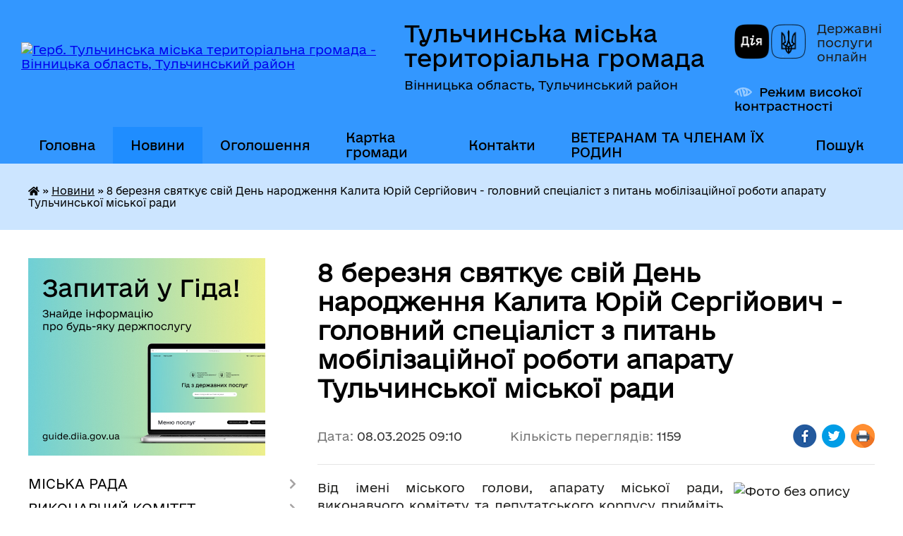

--- FILE ---
content_type: text/html; charset=UTF-8
request_url: https://tulchynska-gromada.gov.ua/news/1558416369/
body_size: 26541
content:
<!DOCTYPE html>
<html lang="uk">
<head>
	<!--[if IE]><meta http-equiv="X-UA-Compatible" content="IE=edge"><![endif]-->
	<meta charset="utf-8">
	<meta name="viewport" content="width=device-width, initial-scale=1">
	<!--[if IE]><script>
		document.createElement('header');
		document.createElement('nav');
		document.createElement('main');
		document.createElement('section');
		document.createElement('article');
		document.createElement('aside');
		document.createElement('footer');
		document.createElement('figure');
		document.createElement('figcaption');
	</script><![endif]-->
	<title>8 березня святкує свій День народження Калита Юрій Сергійович - головний спеціаліст з питань мобілізаційної роботи апарату Тульчинської міської ради | Тульчинська міська територіальна громада</title>
	<meta name="description" content="Від імені міського голови, апарату міської ради, виконавчого комітету та депутатського корпусу прийміть наші найтепліші поздоровлення з нагоди Дня народження. Бажаємо веселощів, смаку до життя, приємних дрібниць, яскравих моментів, здійснен">
	<meta name="keywords" content="8, березня, святкує, свій, День, народження, Калита, Юрій, Сергійович, -, головний, спеціаліст, з, питань, мобілізаційної, роботи, апарату, Тульчинської, міської, ради, |, Тульчинська, міська, територіальна, громада">

	
		<meta property="og:image" content="https://rada.info/upload/users_files/04051141/f61c0b4a9a9fb46e07b0bc30472f9bff.jpg">
	<meta property="og:image:width" content="430">
	<meta property="og:image:height" content="430">
			<meta property="og:title" content="8 березня святкує свій День народження Калита Юрій Сергійович - головний спеціаліст з питань мобілізаційної роботи апарату Тульчинської міської ради">
			<meta property="og:description" content="Від імені міського голови, апарату міської ради, виконавчого комітету та депутатського корпусу прийміть наші найтепліші поздоровлення з нагоди Дня народження. Бажаємо веселощів, смаку до життя, приємних дрібниць, яскравих моментів, здійснення мрій, успіху в справах і починаннях, успіхів у всьому. Нехай в цей день настрій буде безтурботним і сонячним, як теплий весняний день! А проблеми і неприємності назавжди підуть з життєвого шляху&amp;hellip; А в честь світлого свята хай здійсниться найпотаємніше бажання. Щастя, любові і розуміння з близькими.">
			<meta property="og:type" content="article">
	<meta property="og:url" content="https://tulchynska-gromada.gov.ua/news/1558416369/">
		
		<link rel="apple-touch-icon" sizes="57x57" href="https://gromada.org.ua/apple-icon-57x57.png">
	<link rel="apple-touch-icon" sizes="60x60" href="https://gromada.org.ua/apple-icon-60x60.png">
	<link rel="apple-touch-icon" sizes="72x72" href="https://gromada.org.ua/apple-icon-72x72.png">
	<link rel="apple-touch-icon" sizes="76x76" href="https://gromada.org.ua/apple-icon-76x76.png">
	<link rel="apple-touch-icon" sizes="114x114" href="https://gromada.org.ua/apple-icon-114x114.png">
	<link rel="apple-touch-icon" sizes="120x120" href="https://gromada.org.ua/apple-icon-120x120.png">
	<link rel="apple-touch-icon" sizes="144x144" href="https://gromada.org.ua/apple-icon-144x144.png">
	<link rel="apple-touch-icon" sizes="152x152" href="https://gromada.org.ua/apple-icon-152x152.png">
	<link rel="apple-touch-icon" sizes="180x180" href="https://gromada.org.ua/apple-icon-180x180.png">
	<link rel="icon" type="image/png" sizes="192x192"  href="https://gromada.org.ua/android-icon-192x192.png">
	<link rel="icon" type="image/png" sizes="32x32" href="https://gromada.org.ua/favicon-32x32.png">
	<link rel="icon" type="image/png" sizes="96x96" href="https://gromada.org.ua/favicon-96x96.png">
	<link rel="icon" type="image/png" sizes="16x16" href="https://gromada.org.ua/favicon-16x16.png">
	<link rel="manifest" href="https://gromada.org.ua/manifest.json">
	<meta name="msapplication-TileColor" content="#ffffff">
	<meta name="msapplication-TileImage" content="https://gromada.org.ua/ms-icon-144x144.png">
	<meta name="theme-color" content="#ffffff">
	
	
		<meta name="robots" content="">
	
    	<link rel="stylesheet" href="https://cdnjs.cloudflare.com/ajax/libs/font-awesome/5.9.0/css/all.min.css" integrity="sha512-q3eWabyZPc1XTCmF+8/LuE1ozpg5xxn7iO89yfSOd5/oKvyqLngoNGsx8jq92Y8eXJ/IRxQbEC+FGSYxtk2oiw==" crossorigin="anonymous" referrerpolicy="no-referrer" />

    <link rel="preload" href="//gromada.org.ua/themes/diia/css/styles_vip.css?v=2.45" as="style">
	<link rel="stylesheet" href="//gromada.org.ua/themes/diia/css/styles_vip.css?v=2.45">
	
	<link rel="stylesheet" href="//gromada.org.ua/themes/diia/css/85/theme_vip.css?v=1769235049">
		<!--[if lt IE 9]>
	<script src="https://oss.maxcdn.com/html5shiv/3.7.2/html5shiv.min.js"></script>
	<script src="https://oss.maxcdn.com/respond/1.4.2/respond.min.js"></script>
	<![endif]-->
	<!--[if gte IE 9]>
	<style type="text/css">
		.gradient { filter: none; }
	</style>
	<![endif]-->

</head>
<body class="">

	<a href="#top_menu" class="skip-link link" aria-label="Перейти до головного меню (Alt+1)" accesskey="1">Перейти до головного меню (Alt+1)</a>
	<a href="#left_menu" class="skip-link link" aria-label="Перейти до бічного меню (Alt+2)" accesskey="2">Перейти до бічного меню (Alt+2)</a>
    <a href="#main_content" class="skip-link link" aria-label="Перейти до головного вмісту (Alt+3)" accesskey="3">Перейти до текстового вмісту (Alt+3)</a>




			
	<div class="wrapper">
		<header>
			<div class="header_wrap">
				<div class="flex">					
					<div class="sitename">
						<div class="logo">
							<a href="https://tulchynska-gromada.gov.ua/" id="logo" aria-hidden="true" tabindex="-1" class="form_2">
								<img src="https://rada.info/upload/users_files/04051141/gerb/C_z_1.png" alt="Герб. Тульчинська міська територіальна громада - Вінницька область, Тульчинський район">
							</a>
						</div>						
						<a href="https://tulchynska-gromada.gov.ua/" class="title">
							<span class="slogan_1">Тульчинська міська територіальна громада</span>
							<span class="slogan_2">Вінницька область, Тульчинський район</span>
						</a>
					</div>
					<div class="diia_logo_and_sitename">
						<div class="gov_ua_block">
							<a class="diia" href="https://diia.gov.ua/" target="_blank" rel="nofollow" title="Державні послуги онлайн"><img src="//gromada.org.ua/themes/diia/img/diia_logo.png" alt="Логотип Diia"></a>
							<span>Державні послуги<br>онлайн</span>
						</div>
												<div class="alt_link">
							<a href="#" rel="nofollow" aria-current="false" onclick="return set_special('13fd8c44a8eed9d8f2f53999c66de9b4989ab7fa');">Режим високої контрастності</a>
						</div>
											</div>
				</div>				
				<section class="top_nav" aria-label="Головне меню">
					<nav class="main_menu" id="top_menu">
						<ul>
														<li class="">
								<a href="https://tulchynska-gromada.gov.ua/main/"><span>Головна</span></a>
																							</li>
														<li class="active">
								<a href="https://tulchynska-gromada.gov.ua/news/" aria-current="page"><span>Новини</span></a>
																							</li>
														<li class="">
								<a href="https://tulchynska-gromada.gov.ua/more_news/"><span>Оголошення</span></a>
																							</li>
														<li class="">
								<a href="https://tulchynska-gromada.gov.ua/structure/"><span>Картка громади</span></a>
																							</li>
														<li class="">
								<a href="https://tulchynska-gromada.gov.ua/feedback/"><span>Контакти</span></a>
																							</li>
														<li class=" has-sub">
								<a href="https://tulchynska-gromada.gov.ua/veteranam-ta-chlenam-ih-rodin-08-31-08-20-02-2025/"><span>ВЕТЕРАНАМ ТА ЧЛЕНАМ ЇХ РОДИН</span></a>
																<button role="button" onclick="return show_next_level(this);" aria-expanded="false" aria-label="Показати підменю"></button>
																								<ul>
																		<li>
										<a role="button" href="https://tulchynska-gromada.gov.ua/perelik-poslug-yaki-nadajutsya-zakladami-kulturi-08-36-29-20-02-2025/">ПЕРЕЛІК ПОСЛУГ, ЯКІ НАДАЮТЬСЯ ЗАКЛАДАМИ КУЛЬТУРИ</a>
																													</li>
																										</ul>
															</li>
																				</ul>
					</nav>
					&nbsp;
					<button class="menu-button" id="open-button"><i class="fas fa-bars"></i> Меню сайту</button>
					<a href="https://tulchynska-gromada.gov.ua/search/" rel="nofollow" class="search_button" title="Перейти на сторінку пошуку">Пошук</a>
				</section>
				
			</div>
		</header>
				
		<nav class="bread_crumbs" aria-label="Навігаційний ланцюжок">
		<div  xmlns:v="http://rdf.data-vocabulary.org/#"><a href="https://tulchynska-gromada.gov.ua/" title="Головна сторінка"><i class="fas fa-home"></i></a> &raquo; <a href="https://tulchynska-gromada.gov.ua/news/" aria-current="page">Новини</a>  &raquo; <span aria-current="page">8 березня святкує свій День народження Калита Юрій Сергійович - головний спеціаліст з питань мобілізаційної роботи апарату Тульчинської міської ради</span></div>
	</nav>
	
	<section class="center_block">
		<div class="row">
			<div class="grid-30 fr">
				<aside>
				
										<div class="diia_guide">
						<a href="https://guide.diia.gov.ua/" rel="nofollow" target="_blank"><img src="https://gromada.org.ua/upload/diia_guide.jpg" alt="Банер - Гід державних послуг"></a>
					</div>
										
					<nav class="sidebar_menu" id="left_menu" aria-label="Бічне меню">
						<ul>
														<li class=" has-sub">
								<a href="https://tulchynska-gromada.gov.ua/miska-rada-04-32-31-10-02-2017/"><span>МІСЬКА РАДА</span></a>
																<button role="button" onclick="return show_next_level(this);" aria-expanded="false" aria-label="Показати підменю"></button>
																								<ul>
																		<li class="">
										<a href="https://tulchynska-gromada.gov.ua/miskij-golova-04-23-54-10-02-2017/"><span>МІСЬКИЙ ГОЛОВА</span></a>
																													</li>
																		<li class="">
										<a href="https://tulchynska-gromada.gov.ua/sekretar-miskoi-radi-04-33-36-10-02-2017/"><span>Секретар міської ради</span></a>
																													</li>
																		<li class=" has-sub">
										<a href="https://tulchynska-gromada.gov.ua/aparat-miskoi-radi-23-24-52-15-02-2017/"><span>Апарат Тульчинської міської ради</span></a>
																				<button role="button" onclick="return show_next_level(this);" aria-expanded="false" aria-label="Показати підменю"></button>
																														<ul>
																						<li><a href="https://tulchynska-gromada.gov.ua/zastupnik-miskogo-golovi-z-pitan-diyalnosti-vikonavchih-organiv-radi-burdo-jua-12-46-47-11-12-2017/"><span>Заступник міського голови з питань діяльності виконавчих органів ради Побережник В.І.</span></a></li>
																						<li><a href="https://tulchynska-gromada.gov.ua/zastupnik-miskogo-golovi-z-pitan-diyalnosti-vikonavchih-organiv-radi-povalyaeva-aa-12-46-26-11-12-2017/"><span>Заступник міського голови з питань діяльності виконавчих органів ради Поваляєва А.А.</span></a></li>
																						<li><a href="https://tulchynska-gromada.gov.ua/kerujuchij-spravami-vikonavchogo-komitetu-12-47-37-11-12-2017/"><span>Керуючий справами (секретар) виконавчого комітету</span></a></li>
																						<li><a href="https://tulchynska-gromada.gov.ua/nachalnik-zagalnogo-viddilu-12-48-09-11-12-2017/"><span>Начальник загального відділу</span></a></li>
																						<li><a href="https://tulchynska-gromada.gov.ua/nachalnik-viddilu-organizacijnokadrovoi-roboti-14-39-56-12-12-2017/"><span>Начальник відділу організаційно-кадрової роботи</span></a></li>
																						<li><a href="https://tulchynska-gromada.gov.ua/nachalnik-juridichnogo-viddilu-1526043754/"><span>Сектор юридичного забезпечення</span></a></li>
																						<li><a href="https://tulchynska-gromada.gov.ua/nachalnik-viddilu-centr-nadannya-administrativnih-poslug-11-23-10-14-06-2021/"><span>Начальник відділу центр надання адміністративних послуг</span></a></li>
																						<li><a href="https://tulchynska-gromada.gov.ua/nachalnik-viddilugolovnij-buhgalter-14-43-45-12-12-2017/"><span>Начальник відділу бухгалтерського обліку, планування та звітності</span></a></li>
																						<li><a href="https://tulchynska-gromada.gov.ua/nachalnik-viddilu-ekonomiki-strategichnogo-planuvannya-ta-investicijnogo-rozvitku-14-53-09-12-12-2017/"><span>Начальник відділу економіки, стратегічного планування та інвестиційного розвитку</span></a></li>
																						<li><a href="https://tulchynska-gromada.gov.ua/nachalnik-viddilu-zemelnih-vidnosin-1529911887/"><span>Начальник відділу земельних відносин</span></a></li>
																						<li><a href="https://tulchynska-gromada.gov.ua/zaviduvach-sektoru-civilnogo-zahistu-oboronnoi-roboti-ta-vzaemodii-z-pravoohoronnimi-organami-11-24-26-14-06-2021/"><span>Завідувач сектору цивільного захисту, оборонної роботи та взаємодії з правоохоронними органами</span></a></li>
																						<li><a href="https://tulchynska-gromada.gov.ua/nachalnik-upravlinnya-zhitlovokomunalnogo-gospodarstva-blagoustroju-komunalnoi-vlasnosti-ta-mistobuduvannya-i-arhitekturi-11-25-49-14-06-2021/"><span>Начальник управління житлово-комунального господарства, благоустрою, комунальної власності та містобудування і архітектури</span></a></li>
																						<li><a href="https://tulchynska-gromada.gov.ua/nachalnik-viddilu-zhkg-ta-blagoustroju-14-48-36-12-12-2017/"><span>Начальник відділу  житлово-комунального господарства, благоустрою та комунальної власності</span></a></li>
																						<li><a href="https://tulchynska-gromada.gov.ua/nachalnik-upravlinnya-socialnogo-zahistu-naselennya-11-26-36-14-06-2021/"><span>Начальник управління соціального захисту населення</span></a></li>
																						<li><a href="https://tulchynska-gromada.gov.ua/nachalnik-viddilu-u-spravah-ditej-ta-socialnoi-roboti-z-simyami-i-ditmi-11-45-04-02-02-2018/"><span>Начальник служби у справах дітей</span></a></li>
																						<li><a href="https://tulchynska-gromada.gov.ua/nachalnik-finansovogo-upravlinnya-1526043806/"><span>Начальник фінансового управління</span></a></li>
																						<li><a href="https://tulchynska-gromada.gov.ua/nachalnik-viddilu-osviti-molodi-ta-sportu-11-49-55-02-02-2018/"><span>Начальник відділу освіти, молоді та спорту</span></a></li>
																						<li><a href="https://tulchynska-gromada.gov.ua/nachalnik-viddilu-kulturi-turizmu-ta-ohoroni-kulturnoi-spadschini-14-57-10-12-12-2017/"><span>Начальник відділу культури, туризму та охорони культурної спадщини</span></a></li>
																																</ul>
																			</li>
																		<li class="">
										<a href="https://tulchynska-gromada.gov.ua/grafik-provedennya-osobistogo-prijomu-gromadyan-posadovimi-osobami-miskoi-radi-12-12-39-13-07-2017/"><span>Графік проведення особистого прийому громадян посадовими особами міської ради</span></a>
																													</li>
																		<li class=" has-sub">
										<a href="https://tulchynska-gromada.gov.ua/postijni-komisii-21-53-52-15-02-2017/"><span>Постійні комісії</span></a>
																				<button role="button" onclick="return show_next_level(this);" aria-expanded="false" aria-label="Показати підменю"></button>
																														<ul>
																						<li><a href="https://tulchynska-gromada.gov.ua/postijna-komisiya-z-pitan-budivnictva-i-arhitekturi-ohoroni-prirodi--ekologii-blagoustroju-ta-komunalnoi-vlasnosti-10-35-19-15-08-2024/"><span>Постійна комісія з питань будівництва і архітектури, охорони природи, екології, благоустрою та комунальної власності</span></a></li>
																						<li><a href="https://tulchynska-gromada.gov.ua/postijna-komisiya-z-pitan-bjudzhetu-finansiv-socialnoekonomichnogo-rozvitku-pidpriemnictva-ta-torgivli-10-35-45-15-08-2024/"><span>Постійна комісія з питань бюджету, фінансів, соціально-економічного розвитку,  підприємництва та торгівлі</span></a></li>
																						<li><a href="https://tulchynska-gromada.gov.ua/postijna-komisiya-z-pitan-osviti-kulturi-ohoroni-zdorov′ya-socialnogo-zahistu-naselennya-molodi-sportu-deputatskoi-diyalnosti-etiki-zakonn-10-36-09-15-08-2024/"><span>Постійна комісія з питань освіти, культури, охорони здоров′я, соціального захисту населення, молоді, спорту, депутатської діяльності, етики, законності та зв’язків з громадськістю</span></a></li>
																						<li><a href="https://tulchynska-gromada.gov.ua/postijna-komisiya-z-zemelnih-vidnosin-10-36-25-15-08-2024/"><span>Постійна комісія з земельних відносин</span></a></li>
																						<li><a href="https://tulchynska-gromada.gov.ua/polozhennya-pro-postijni-komisii-tulchinskoi-miskoi-14-38-33-25-09-2025/"><span>ПОЛОЖЕННЯ ПРО ПОСТІЙНІ КОМІСІЇ ТУЛЬЧИНСЬКОЇ МІСЬКОЇ</span></a></li>
																																</ul>
																			</li>
																		<li class="">
										<a href="https://tulchynska-gromada.gov.ua/sklad-deputatskogo-korpusu-09-00-33-15-02-2017/"><span>Склад депутатського корпусу</span></a>
																													</li>
																		<li class="">
										<a href="https://tulchynska-gromada.gov.ua/reglament-miskoi-radi-21-52-54-15-02-2017/"><span>Регламент міської ради</span></a>
																													</li>
																		<li class="">
										<a href="https://tulchynska-gromada.gov.ua/statut-mista-03-48-32-10-02-2017/"><span>Статут громади</span></a>
																													</li>
																		<li class="">
										<a href="https://tulchynska-gromada.gov.ua/socialnij-pasport-teritorialnoi-gromadi-03-49-30-10-02-2017/"><span>Паспорт територіальної громади</span></a>
																													</li>
																		<li class="">
										<a href="https://tulchynska-gromada.gov.ua/zakripleni-za-deputatami-teritorii-viborchih-okrugiv-08-31-04-12-02-2021/"><span>Закріплені за депутатами території виборчих округів</span></a>
																													</li>
																		<li class="">
										<a href="https://tulchynska-gromada.gov.ua/videozapisi-zasidannya-sesij-tulchinskoi-miskoi-radi-8-sklikannya-12-20-11-02-12-2021/"><span>Відеозаписи засідання сесій Тульчинської міської ради 8 скликання</span></a>
																													</li>
																		<li class="">
										<a href="https://tulchynska-gromada.gov.ua/plan-roboti-tulchinskoi-miskoi-radi-11-25-55-15-08-2024/"><span>План роботи Тульчинської міської ради</span></a>
																													</li>
																										</ul>
															</li>
														<li class=" has-sub">
								<a href="https://tulchynska-gromada.gov.ua/vikonavchij-komitet-04-38-26-10-02-2017/"><span>ВИКОНАВЧИЙ КОМІТЕТ</span></a>
																<button role="button" onclick="return show_next_level(this);" aria-expanded="false" aria-label="Показати підменю"></button>
																								<ul>
																		<li class="">
										<a href="https://tulchynska-gromada.gov.ua/reglament-vikonavchogo-komitetu-23-46-13-15-02-2017/"><span>Регламент виконавчого комітету</span></a>
																													</li>
																		<li class="">
										<a href="https://tulchynska-gromada.gov.ua/sekretar-vikonavchogo-komitetu-23-47-01-15-02-2017/"><span>Керуючий справами (секретар) виконавчого комітету</span></a>
																													</li>
																		<li class="">
										<a href="https://tulchynska-gromada.gov.ua/sklad-vikonavchogo-komitetu-23-48-11-15-02-2017/"><span>Склад виконавчого комітету</span></a>
																													</li>
																		<li class="">
										<a href="https://tulchynska-gromada.gov.ua/gromadski-komisii-23-49-07-15-02-2017/"><span>Громадські комісії</span></a>
																													</li>
																										</ul>
															</li>
														<li class="">
								<a href="https://tulchynska-gromada.gov.ua/docs/"><span>ОФІЦІЙНІ ДОКУМЕНТИ</span></a>
																							</li>
														<li class=" has-sub">
								<a href="https://tulchynska-gromada.gov.ua/bjudzhet-10-25-11-26-02-2018/"><span>БЮДЖЕТ ГРОМАДИ</span></a>
																<button role="button" onclick="return show_next_level(this);" aria-expanded="false" aria-label="Показати підменю"></button>
																								<ul>
																		<li class=" has-sub">
										<a href="https://tulchynska-gromada.gov.ua/2026-rik-11-13-49-30-10-2025/"><span>2026 рік</span></a>
																				<button role="button" onclick="return show_next_level(this);" aria-expanded="false" aria-label="Показати підменю"></button>
																														<ul>
																						<li><a href="https://tulchynska-gromada.gov.ua/formuvannya-bjudzhetu-gromadi-11-14-21-30-10-2025/"><span>Формування бюджету громади</span></a></li>
																																</ul>
																			</li>
																		<li class=" has-sub">
										<a href="https://tulchynska-gromada.gov.ua/2025-rik-16-34-34-23-09-2024/"><span>2025 рік</span></a>
																				<button role="button" onclick="return show_next_level(this);" aria-expanded="false" aria-label="Показати підменю"></button>
																														<ul>
																						<li><a href="https://tulchynska-gromada.gov.ua/formuvannya-bjudzhetu-gromadi-16-35-08-23-09-2024/"><span>Формування бюджету громади</span></a></li>
																						<li><a href="https://tulchynska-gromada.gov.ua/rishennya-pro-miscevij-bjudzhet-ta-zmini-do-nogo-08-53-35-12-02-2025/"><span>Рішення про місцевий бюджет та зміни до нього</span></a></li>
																						<li><a href="https://tulchynska-gromada.gov.ua/informaciya-pro-vikonannya-bjudzhetu-08-53-59-12-02-2025/"><span>Інформація про виконання бюджету</span></a></li>
																						<li><a href="https://tulchynska-gromada.gov.ua/pasporti-bjudzhetnih-program-08-54-18-12-02-2025/"><span>Паспорти бюджетних програм</span></a></li>
																						<li><a href="https://tulchynska-gromada.gov.ua/planovi-pokazniki-bjudzhetu-perelik-bjudzhetnih-program-08-54-47-12-02-2025/"><span>Планові показники бюджету, перелік бюджетних програм</span></a></li>
																						<li><a href="https://tulchynska-gromada.gov.ua/robota-po-vikonannju-bjudzhetu-gromadi-08-55-03-12-02-2025/"><span>Робота по виконанню бюджету громади</span></a></li>
																						<li><a href="https://tulchynska-gromada.gov.ua/zviti-pro-vikonannya-pasportiv-bjudzhetnih-program-08-55-47-12-02-2025/"><span>Звіти про виконання паспортів бюджетних програм</span></a></li>
																																</ul>
																			</li>
																		<li class=" has-sub">
										<a href="https://tulchynska-gromada.gov.ua/2024-rik-10-54-58-03-10-2023/"><span>2024 рік</span></a>
																				<button role="button" onclick="return show_next_level(this);" aria-expanded="false" aria-label="Показати підменю"></button>
																														<ul>
																						<li><a href="https://tulchynska-gromada.gov.ua/formuvannya-bjudzhetu-gromadi-10-55-27-03-10-2023/"><span>Формування бюджету громади</span></a></li>
																						<li><a href="https://tulchynska-gromada.gov.ua/rishennya-pro-miscevij-bjudzhet-ta-zmini-do-nogo-10-55-53-03-10-2023/"><span>Рішення про місцевий бюджет та зміни до нього</span></a></li>
																						<li><a href="https://tulchynska-gromada.gov.ua/informaciya-pro-vikonannya-bjudzhetu-10-56-08-03-10-2023/"><span>Інформація про виконання бюджету</span></a></li>
																						<li><a href="https://tulchynska-gromada.gov.ua/pasporti-bjudzhetnih-program-10-56-32-03-10-2023/"><span>Паспорти бюджетних програм</span></a></li>
																						<li><a href="https://tulchynska-gromada.gov.ua/planovi-pokazniki-bjudzhetu-perelik-bjudzhetnih-program-10-56-47-03-10-2023/"><span>Планові показники бюджету, перелік бюджетних програм</span></a></li>
																						<li><a href="https://tulchynska-gromada.gov.ua/vitrati-na-utrimannya-organiv-miscevogo-samovryaduvannya-10-57-00-03-10-2023/"><span>Витрати на утримання органів місцевого самоврядування</span></a></li>
																						<li><a href="https://tulchynska-gromada.gov.ua/robota-po-vikonannju-bjudzhetu-gromadi-10-57-22-03-10-2023/"><span>Робота по виконанню бюджету громади</span></a></li>
																						<li><a href="https://tulchynska-gromada.gov.ua/zviti-pro-vikonannya-pasportiv-bjudzhetnih-program-10-57-40-03-10-2023/"><span>Звіти про виконання паспортів бюджетних програм</span></a></li>
																																</ul>
																			</li>
																		<li class=" has-sub">
										<a href="https://tulchynska-gromada.gov.ua/2023-rik-09-36-14-11-11-2022/"><span>2023 рік</span></a>
																				<button role="button" onclick="return show_next_level(this);" aria-expanded="false" aria-label="Показати підменю"></button>
																														<ul>
																						<li><a href="https://tulchynska-gromada.gov.ua/formuvannya-bjudzhetu-gromadi-09-37-13-11-11-2022/"><span>Формування бюджету громади</span></a></li>
																						<li><a href="https://tulchynska-gromada.gov.ua/rishennya-pro-miscevij-bjudzhet-ta-zmini-do-nogo-16-11-11-02-02-2023/"><span>Рішення про місцевий бюджет та зміни до нього</span></a></li>
																						<li><a href="https://tulchynska-gromada.gov.ua/informaciya-pro-vikonannya-bjudzhetu-16-11-37-02-02-2023/"><span>Інформація про виконання бюджету</span></a></li>
																						<li><a href="https://tulchynska-gromada.gov.ua/pasporti-bjudzhetnih-program-16-11-51-02-02-2023/"><span>Паспорти бюджетних програм</span></a></li>
																						<li><a href="https://tulchynska-gromada.gov.ua/planovi-pokazniki-bjudzhetu-perelik-bjudzhetnih-program-16-12-14-02-02-2023/"><span>Планові показники бюджету, перелік бюджетних програм</span></a></li>
																						<li><a href="https://tulchynska-gromada.gov.ua/vitrati-na-utrimannya-organiv-miscevogo-samovryaduvannya-16-13-05-02-02-2023/"><span>Витрати на утримання органів місцевого самоврядування</span></a></li>
																						<li><a href="https://tulchynska-gromada.gov.ua/robota-po-vikonannju-bjudzhetu-gromadi-16-13-22-02-02-2023/"><span>Робота по виконанню бюджету громади</span></a></li>
																						<li><a href="https://tulchynska-gromada.gov.ua/zviti-pro-vikonannya-pasportiv-bjudzhetnih-program-16-13-40-02-02-2023/"><span>Звіти про виконання паспортів бюджетних програм</span></a></li>
																																</ul>
																			</li>
																		<li class=" has-sub">
										<a href="https://tulchynska-gromada.gov.ua/2022-rik-08-41-29-21-07-2021/"><span>2022 рік</span></a>
																				<button role="button" onclick="return show_next_level(this);" aria-expanded="false" aria-label="Показати підменю"></button>
																														<ul>
																						<li><a href="https://tulchynska-gromada.gov.ua/formuvannya-bjudzhetu-gromadi-13-26-44-09-08-2021/"><span>Формування бюджету громади</span></a></li>
																						<li><a href="https://tulchynska-gromada.gov.ua/rishennya-pro-miscevij-bjudzhet-ta-zmini-do-nogo-11-27-04-14-01-2022/"><span>Рішення про місцевий бюджет та зміни до нього</span></a></li>
																						<li><a href="https://tulchynska-gromada.gov.ua/informaciya-pro-vikonannya-bjudzhetu-11-35-47-14-01-2022/"><span>Інформація про виконання бюджету</span></a></li>
																						<li><a href="https://tulchynska-gromada.gov.ua/pasporti-bjudzhetnih-program-11-36-15-14-01-2022/"><span>Паспорти бюджетних програм</span></a></li>
																						<li><a href="https://tulchynska-gromada.gov.ua/planovi-pokazniki-bjudzhetu-perelik-bjudzhetnih-program-11-37-24-14-01-2022/"><span>Планові показники бюджету, перелік бюджетних програм</span></a></li>
																						<li><a href="https://tulchynska-gromada.gov.ua/vitrati-na-utrimannya-organiv-miscevogo-samovryaduvannya-11-37-53-14-01-2022/"><span>Витрати на утримання органів місцевого самоврядування</span></a></li>
																						<li><a href="https://tulchynska-gromada.gov.ua/robota-po-vikonannju-bjudzhetu-gromadi-11-38-28-14-01-2022/"><span>Робота по виконанню бюджету громади</span></a></li>
																						<li><a href="https://tulchynska-gromada.gov.ua/zviti-pro-vikonannya-pasportiv-bjudzhetnih-program-11-39-32-14-01-2022/"><span>Звіти про виконання паспортів бюджетних програм</span></a></li>
																																</ul>
																			</li>
																		<li class=" has-sub">
										<a href="https://tulchynska-gromada.gov.ua/2021-10-38-47-26-08-2020/"><span>2021 рік</span></a>
																				<button role="button" onclick="return show_next_level(this);" aria-expanded="false" aria-label="Показати підменю"></button>
																														<ul>
																						<li><a href="https://tulchynska-gromada.gov.ua/formuvannya-bjudzhetu-gromadi-10-40-13-26-08-2020/"><span>Формування бюджету громади</span></a></li>
																						<li><a href="https://tulchynska-gromada.gov.ua/protokoli-zasidan-komisii-z-pitan-bjudzhetu-finansiv-socialnoekonomichnogo-rozvitku-pidpriemnictva-ta-torgivli-09-05-16-16-01-2021/"><span>Протоколи засідань комісії з питань бюджету, фінансів, соціально-економічного розвитку, підприємництва та торгівлі</span></a></li>
																						<li><a href="https://tulchynska-gromada.gov.ua/rishennya-pro-miscevij-bjudzhet-ta-zmini-do-nogo-09-05-39-16-01-2021/"><span>Рішення про місцевий бюджет та зміни до нього</span></a></li>
																						<li><a href="https://tulchynska-gromada.gov.ua/informaciya-pro-vikonannya-bjudzhetu-09-05-56-16-01-2021/"><span>Інформація про виконання бюджету</span></a></li>
																						<li><a href="https://tulchynska-gromada.gov.ua/pasporti-bjudzhetnih-program-09-06-10-16-01-2021/"><span>Паспорти бюджетних програм</span></a></li>
																						<li><a href="https://tulchynska-gromada.gov.ua/planovi-pokazniki-bjudzhetu-perelik-bjudzhetnih-program-09-06-22-16-01-2021/"><span>Планові показники бюджету, перелік бюджетних програм</span></a></li>
																						<li><a href="https://tulchynska-gromada.gov.ua/vitrati-na-utrimannya-organiv-miscevogo-samovryaduvannya-09-06-58-16-01-2021/"><span>Витрати на утримання органів місцевого самоврядування</span></a></li>
																						<li><a href="https://tulchynska-gromada.gov.ua/zviti-pro-vikonannya-pasportiv-bjudzhetnih-program-09-07-11-16-01-2021/"><span>Звіти про виконання паспортів бюджетних програм</span></a></li>
																						<li><a href="https://tulchynska-gromada.gov.ua/robota-po-vikonannju-bjudzhetu-gromadi-11-13-40-26-04-2021/"><span>Робота по виконанню бюджету громади</span></a></li>
																																</ul>
																			</li>
																		<li class=" has-sub">
										<a href="https://tulchynska-gromada.gov.ua/prognoz-miscevogo-bjudzhetu-08-05-17-06-07-2021/"><span>Прогноз місцевого бюджету</span></a>
																				<button role="button" onclick="return show_next_level(this);" aria-expanded="false" aria-label="Показати підменю"></button>
																														<ul>
																						<li><a href="https://tulchynska-gromada.gov.ua/20222024-roki-08-08-38-06-07-2021/"><span>2022-2024 роки</span></a></li>
																						<li><a href="https://tulchynska-gromada.gov.ua/20252027-roki-14-57-19-18-07-2024/"><span>2025-2027 роки</span></a></li>
																						<li><a href="https://tulchynska-gromada.gov.ua/20262028-roki-09-03-21-10-07-2025/"><span>2026-2028 роки</span></a></li>
																																</ul>
																			</li>
																		<li class=" has-sub">
										<a href="https://tulchynska-gromada.gov.ua/bjudzhetni-zapiti-08-19-28-08-07-2019/"><span>Бюджетні запити</span></a>
																				<button role="button" onclick="return show_next_level(this);" aria-expanded="false" aria-label="Показати підменю"></button>
																														<ul>
																						<li><a href="https://tulchynska-gromada.gov.ua/bjudzhetni-zapiti-na-20252027-roki-09-45-15-15-10-2024/"><span>Бюджетні запити на 2025-2027 роки</span></a></li>
																						<li><a href="https://tulchynska-gromada.gov.ua/bjudzhetni-zapiti-na-20242026-roki-10-48-17-03-10-2023/"><span>Бюджетні запити на 2024-2026 роки</span></a></li>
																						<li><a href="https://tulchynska-gromada.gov.ua/bjudzhetni-zapiti-na-2023-rik-08-51-12-23-09-2022/"><span>Бюджетні запити на 2023 рік</span></a></li>
																						<li><a href="https://tulchynska-gromada.gov.ua/bjudzhetni-zapiti-na-20222024-roki-16-06-59-07-10-2021/"><span>Бюджетні запити на 2022-2024 роки</span></a></li>
																						<li><a href="https://tulchynska-gromada.gov.ua/bjudzhetni-zapiti-na-20212023-roki-16-00-26-07-10-2021/"><span>Бюджетні запити на 2021-2023 роки</span></a></li>
																						<li><a href="https://tulchynska-gromada.gov.ua/bjudzhetni-zapiti-na-20202022-roki-15-48-06-07-10-2021/"><span>Бюджетні запити на 2020-2022 роки</span></a></li>
																						<li><a href="https://tulchynska-gromada.gov.ua/bjudzhetni-zapiti-na-20262028-roki-12-31-48-20-10-2025/"><span>Бюджетні запити на 2026-2028 роки</span></a></li>
																						<li><a href="https://tulchynska-gromada.gov.ua/bjudzhetni-zapiti-na-20192021-roki-15-43-02-07-10-2021/"><span>Бюджетні запити на 2019-2021 роки</span></a></li>
																																</ul>
																			</li>
																		<li class="">
										<a href="https://tulchynska-gromada.gov.ua/bjudzhet-dlya-gromadyan-10-13-37-13-01-2020/"><span>Бюджет для громадян</span></a>
																													</li>
																		<li class="">
										<a href="https://tulchynska-gromada.gov.ua/bjudzhet-gromadskih-iniciativ-10-40-56-13-02-2020/"><span>Бюджет громадських ініціатив</span></a>
																													</li>
																		<li class="">
										<a href="https://tulchynska-gromada.gov.ua/miscevi-podatki-i-zbori-08-19-48-08-07-2019/"><span>Місцеві податки і збори</span></a>
																													</li>
																		<li class="">
										<a href="https://tulchynska-gromada.gov.ua/perelik-golovnih-rozporyadnikiv-08-20-11-08-07-2019/"><span>Перелік головних розпорядників</span></a>
																													</li>
																		<li class="">
										<a href="https://tulchynska-gromada.gov.ua/poryadok-skladannya-i-vikonannya-rozpisu-bjudzhetu-08-20-33-08-07-2019/"><span>Порядок складання і виконання розпису бюджету</span></a>
																													</li>
																		<li class="">
										<a href="https://tulchynska-gromada.gov.ua/programa-socialnoekonomichnogo-rozvitku-08-20-59-08-07-2019/"><span>Програма економічного та соціального розвитку</span></a>
																													</li>
																		<li class="">
										<a href="https://tulchynska-gromada.gov.ua/vidkritij-bjudzhet-open-budget-14-18-08-21-08-2019/"><span>Відкритий бюджет Open Budget</span></a>
																													</li>
																		<li class="">
										<a href="https://tulchynska-gromada.gov.ua/bjudzhetnij-reglament-10-43-47-09-09-2019/"><span>Бюджетний регламент</span></a>
																													</li>
																		<li class="">
										<a href="https://tulchynska-gromada.gov.ua/rahunki-dlya-zarahuvannya-podatkiv-i-platezhiv-do-bjudzhetu-gromadi-10-55-42-25-09-2019/"><span>Рахунки для зарахування податків і платежів до бюджету громади</span></a>
																													</li>
																		<li class=" has-sub">
										<a href="https://tulchynska-gromada.gov.ua/2020-rik-08-42-35-19-09-2019/"><span>2020 рік</span></a>
																				<button role="button" onclick="return show_next_level(this);" aria-expanded="false" aria-label="Показати підменю"></button>
																														<ul>
																						<li><a href="https://tulchynska-gromada.gov.ua/formuvannya-bjudzhetu-gromadi-15-43-52-23-09-2019/"><span>Формування бюджету громади</span></a></li>
																						<li><a href="https://tulchynska-gromada.gov.ua/planovi-pokazniki-bjudzhetu-15-51-09-23-12-2019/"><span>Протоколи засідань комісії з питань бюджету, фінансів, соціально-економічного розвитку, підприємництва та торгівлі</span></a></li>
																						<li><a href="https://tulchynska-gromada.gov.ua/rishennya-pro-miscevij-bjudzhet-ta-zmini-do-nogo-15-51-47-23-12-2019/"><span>Рішення про місцевий бюджет та зміни до нього</span></a></li>
																						<li><a href="https://tulchynska-gromada.gov.ua/informaciya-pro-vikonannya-bjudzhetu-15-50-04-23-12-2019/"><span>Інформація про виконання бюджету</span></a></li>
																						<li><a href="https://tulchynska-gromada.gov.ua/pasporti-bjudzhetnih-program-15-50-28-23-12-2019/"><span>Паспорти бюджетних програм</span></a></li>
																						<li><a href="https://tulchynska-gromada.gov.ua/perelik-bjudzhetnih-program-15-50-49-23-12-2019/"><span>Планові показники бюджету, перелік бюджетних програм</span></a></li>
																						<li><a href="https://tulchynska-gromada.gov.ua/vitrati-na-utrimannya-organiv-miscevogo-samovryaduvannya-10-18-05-15-01-2020/"><span>Витрати на утримання органів місцевого самоврядування</span></a></li>
																						<li><a href="https://tulchynska-gromada.gov.ua/zviti-pro-vikonannya-pasportiv-bjudzhetnih-program-15-52-15-23-12-2019/"><span>Звіти про виконання паспортів бюджетних програм</span></a></li>
																						<li><a href="https://tulchynska-gromada.gov.ua/zviti-za-rezultatami-ocinki-efektivnosti-vikonannya-bjudzhetnih-program-16-56-43-02-03-2021/"><span>Звіти за результатами оцінки ефективності виконання бюджетних програм</span></a></li>
																																</ul>
																			</li>
																		<li class=" has-sub">
										<a href="https://tulchynska-gromada.gov.ua/2019-rik-09-41-08-28-01-2019/"><span>2019 рік</span></a>
																				<button role="button" onclick="return show_next_level(this);" aria-expanded="false" aria-label="Показати підменю"></button>
																														<ul>
																						<li><a href="https://tulchynska-gromada.gov.ua/formuvannya-bjudzhetu-15-46-45-23-12-2019/"><span>Формування бюджету</span></a></li>
																						<li><a href="https://tulchynska-gromada.gov.ua/informaciya-pro-vikonannya-bjudzhetu-08-30-57-08-07-2019/"><span>Інформація про виконання бюджету</span></a></li>
																						<li><a href="https://tulchynska-gromada.gov.ua/pasporti-bjudzhetnih-program-08-31-18-08-07-2019/"><span>Паспорти бюджетних програм</span></a></li>
																						<li><a href="https://tulchynska-gromada.gov.ua/perelik-bjudzhetnih-program-08-31-38-08-07-2019/"><span>Планові показники бюджету, перелік бюджетних програм</span></a></li>
																						<li><a href="https://tulchynska-gromada.gov.ua/planovi-pokazniki-bjudzhetu-08-31-56-08-07-2019/"><span>Протоколи засідань комісії з питань бюджету, фінансів, соціально-економічного розвитку, підприємництва та торгівлі</span></a></li>
																						<li><a href="https://tulchynska-gromada.gov.ua/rishennya-pro-miscevij-bjudzhet-ta-zmini-do-nogo-08-32-15-08-07-2019/"><span>Рішення про місцевий бюджет та зміни до нього</span></a></li>
																						<li><a href="https://tulchynska-gromada.gov.ua/vitrati-na-utramannya-organiv-miscevogo-samovryaduvannya-15-39-30-21-08-2019/"><span>Витрати на утримання органів місцевого самоврядування</span></a></li>
																						<li><a href="https://tulchynska-gromada.gov.ua/zviti-pro-vikonannya-pasportiv-bjudzhetnih-program-15-13-39-10-01-2020/"><span>Звіти про виконання паспортів бюджетних програм</span></a></li>
																						<li><a href="https://tulchynska-gromada.gov.ua/zviti-za-rezultatami-ocinki-efektivnosti-vikonannya-bjudzhetnih-program-15-14-12-10-01-2020/"><span>Звіти за результатами оцінки ефективності виконання бюджетних програм</span></a></li>
																																</ul>
																			</li>
																		<li class=" has-sub">
										<a href="https://tulchynska-gromada.gov.ua/2018-rik-10-27-24-26-02-2018/"><span>2018 рік</span></a>
																				<button role="button" onclick="return show_next_level(this);" aria-expanded="false" aria-label="Показати підменю"></button>
																														<ul>
																						<li><a href="https://tulchynska-gromada.gov.ua/zviti-pro-vikonannya-pasportiv-bjudzhetnih-program-08-27-38-08-07-2019/"><span>Звіти про виконання паспортів бюджетних програм</span></a></li>
																						<li><a href="https://tulchynska-gromada.gov.ua/informaciya-pro-vikonannya-bjudzhetu-08-28-19-08-07-2019/"><span>Інформація про виконання бюджету</span></a></li>
																						<li><a href="https://tulchynska-gromada.gov.ua/pasporti-bjudzhetnih-program-08-28-39-08-07-2019/"><span>Паспорти бюджетних програм</span></a></li>
																						<li><a href="https://tulchynska-gromada.gov.ua/perelik-bjudzhetnih-program-08-29-01-08-07-2019/"><span>Перелік бюджетних програм</span></a></li>
																						<li><a href="https://tulchynska-gromada.gov.ua/planovi-pokazniki-bjudzhetu-08-29-23-08-07-2019/"><span>Планові показники бюджету</span></a></li>
																						<li><a href="https://tulchynska-gromada.gov.ua/rishennya-pro-miscevij-bjudzhet-ta-zmini-do-nogo-08-29-44-08-07-2019/"><span>Рішення про місцевий бюджет та зміни до нього</span></a></li>
																																</ul>
																			</li>
																		<li class=" has-sub">
										<a href="https://tulchynska-gromada.gov.ua/2017-rik-10-27-04-26-02-2018/"><span>2017 рік</span></a>
																				<button role="button" onclick="return show_next_level(this);" aria-expanded="false" aria-label="Показати підменю"></button>
																														<ul>
																						<li><a href="https://tulchynska-gromada.gov.ua/zviti-pro-vikonannya-pasportiv-bjudzhetnih-program-08-23-28-08-07-2019/"><span>Звіти про виконання паспортів бюджетних програм</span></a></li>
																						<li><a href="https://tulchynska-gromada.gov.ua/informaciya-pro-vikonannya-bjudzhetu-08-23-53-08-07-2019/"><span>Інформація про виконання бюджету</span></a></li>
																						<li><a href="https://tulchynska-gromada.gov.ua/pasporti-bjudzhetnih-program-08-24-23-08-07-2019/"><span>Паспорти бюджетних програм</span></a></li>
																						<li><a href="https://tulchynska-gromada.gov.ua/perelik-bjudzhetnih-program-08-24-47-08-07-2019/"><span>Перелік бюджетних програм</span></a></li>
																						<li><a href="https://tulchynska-gromada.gov.ua/planovi-pokazniki-bjudzhetu-08-25-15-08-07-2019/"><span>Планові показники бюджету</span></a></li>
																						<li><a href="https://tulchynska-gromada.gov.ua/rishennya-pro-miscevij-bjudzhet-ta-zmini-do-nogo-08-25-36-08-07-2019/"><span>Рішення про місцевий бюджет та зміни до нього</span></a></li>
																																</ul>
																			</li>
																										</ul>
															</li>
														<li class=" has-sub">
								<a href="https://tulchynska-gromada.gov.ua/bezbarernist-14-24-50-26-09-2025/"><span>БЕЗБАР'ЄРНІСТЬ</span></a>
																<button role="button" onclick="return show_next_level(this);" aria-expanded="false" aria-label="Показати підменю"></button>
																								<ul>
																		<li class="">
										<a href="https://tulchynska-gromada.gov.ua/monitoring-v-tulchinskij-gromadi-14-26-44-26-09-2025/"><span>МОНІТОРИНГ В ТУЛЬЧИНСЬКІЙ ГРОМАДІ</span></a>
																													</li>
																		<li class="">
										<a href="https://tulchynska-gromada.gov.ua/rada-bezbarernosti-14-18-37-02-04-2025/"><span>РАДА БЕЗБАР'ЄРНОСТІ</span></a>
																													</li>
																										</ul>
															</li>
														<li class="">
								<a href="https://tulchynska-gromada.gov.ua/galuz-kulturi-16-16-03-10-03-2025/"><span>Галузь культури</span></a>
																							</li>
														<li class="">
								<a href="https://tulchynska-gromada.gov.ua/civilnij-zahist-14-36-47-09-12-2024/"><span>ЦИВІЛЬНИЙ ЗАХИСТ</span></a>
																							</li>
														<li class="">
								<a href="https://tulchynska-gromada.gov.ua/socialnij-pasport-tulchinskoi-gromadi-14-13-48-09-07-2024/"><span>Соціальний паспорт Тульчинської громади</span></a>
																							</li>
														<li class="">
								<a href="https://tulchynska-gromada.gov.ua/aukcioni-12-35-36-17-05-2023/"><span>АУКЦІОНИ</span></a>
																							</li>
														<li class="">
								<a href="https://tulchynska-gromada.gov.ua/cifrova-transformaciya-15-42-56-29-12-2022/"><span>Цифрова трансформація</span></a>
																							</li>
														<li class=" has-sub">
								<a href="https://tulchynska-gromada.gov.ua/zapobigannya-proyavam-korupcii-08-48-53-10-01-2023/"><span>Запобігання проявам корупції</span></a>
																<button role="button" onclick="return show_next_level(this);" aria-expanded="false" aria-label="Показати підменю"></button>
																								<ul>
																		<li class="">
										<a href="https://tulchynska-gromada.gov.ua/antikorupcijni-linii-pryamogo-zv’yazku-08-54-06-10-01-2023/"><span>Антикорупційні лінії прямого зв’язку</span></a>
																													</li>
																		<li class="">
										<a href="https://tulchynska-gromada.gov.ua/antikorupcijne-zakonodavstvo-08-54-32-10-01-2023/"><span>Антикорупційне законодавство</span></a>
																													</li>
																										</ul>
															</li>
														<li class=" has-sub">
								<a href="https://tulchynska-gromada.gov.ua/vidkriti-dani-11-11-39-22-07-2019/"><span>ВІДКРИТІ ДАНІ</span></a>
																<button role="button" onclick="return show_next_level(this);" aria-expanded="false" aria-label="Показати підменю"></button>
																								<ul>
																		<li class="">
										<a href="https://tulchynska-gromada.gov.ua/perelik-transportnih-zasobiv-komunalnoi-vlasnosti-tulchinskoi-miskoi-radi-12-17-25-02-01-2026/"><span>Перелік транспортних засобів комунальної власності Тульчинської міської ради</span></a>
																													</li>
																		<li class="">
										<a href="https://tulchynska-gromada.gov.ua/perelik-neruhomogo-majna-pershogo-tipu-komunalnoi-vlasnosti-tulchinskoi-miskoi-teritorialnoi-gromadi-scho-pidlyagae-peredachi-v-orendu-shlya-10-11-20-05-06-2025/"><span>Перелік нерухомого майна першого типу комунальної власності Тульчинської міської територіальної громади , що підлягає передачі в оренду шляхом проведення  аукціону</span></a>
																													</li>
																		<li class="">
										<a href="https://tulchynska-gromada.gov.ua/perelik-neruhomogo-majna-drugogo-tipu-komunalnoi-vlasnosti-tulchinskoi-miskoi-teritorialnoi-gromadi-scho-pidlyagae-peredachi-v-orendu-bez-pr-10-14-22-05-06-2025/"><span>Перелік нерухомого майна другого типу комунальної власності Тульчинської міської територіальної громади, що підлягає передачі в оренду без проведення аукціону</span></a>
																													</li>
																		<li class="">
										<a href="https://tulchynska-gromada.gov.ua/informaciya-pro-principi-formuvannya-ta-rozmir-oplati-praci-vinagorodi-dodatkovogo-blaga-kerivnika-zastupnika-kerivnika-juridichnoi-osobi-pu-10-40-54-/"><span>ІНФОРМАЦІЯ  про принципи формування та розмір оплати праці, винагороди, додаткового блага керівника, заступника керівника юридичної особи публічного права, керівника, заступника керівника комунального підприємства, установи, організації</span></a>
																													</li>
																		<li class="">
										<a href="https://tulchynska-gromada.gov.ua/perelik-zemelnih-dilyanok-komunalnoi-formi-vlasnosti-yaki-mozhut-buti-peredani-v-koristuvannya-tobto-v-orendu-na-konkurentnih-zasadah-zemelnih-torgah-/"><span>Перелік земельних ділянок комунальної форми власності, які можуть бути передані в користування, тобто в оренду на конкурентних засадах (земельних торгах)</span></a>
																													</li>
																		<li class="">
										<a href="https://tulchynska-gromada.gov.ua/aktualnij-spisok-orendariv-miscevih-zemelnih-dilyanok-08-40-11-23-07-2019/"><span>Актуальний список орендарів місцевих земельних ділянок</span></a>
																													</li>
																		<li class="">
										<a href="https://tulchynska-gromada.gov.ua/reestr-investicijnih-dogovoriv-09-20-32-23-07-2019/"><span>Реєстр  інвестиційних договорів</span></a>
																													</li>
																		<li class="">
										<a href="https://tulchynska-gromada.gov.ua/perelik-ob’ektiv-komunalnoi-vlasnosti-tulchinskoi-miskoi-ob’ednanoi-teritorialnoi-gromadi-11-22-39-22-07-2019/"><span>Перелік об’єктів комунальної власності Тульчинської міської територіальної громади</span></a>
																													</li>
																		<li class="">
										<a href="https://tulchynska-gromada.gov.ua/reestr-informaciya-pro-reklamni-zasobi-11-23-32-22-07-2019/"><span>Реєстр «Інформація про рекламні засоби»</span></a>
																													</li>
																		<li class="">
										<a href="https://tulchynska-gromada.gov.ua/reestr-danih-pro-vidani-dozvoli-na-porushennya-ob’ektiv-blagoustroju-11-24-09-22-07-2019/"><span>Реєстр даних про видані дозволи на порушення об’єктів благоустрою</span></a>
																													</li>
																		<li class="">
										<a href="https://tulchynska-gromada.gov.ua/dani-pro-zeleni-nasadzhennya-scho-pidlyagajut-vidalennju-vidpovidno-do-vidanih-aktiv-obstezhennya-zelenih-nasadzhen-11-24-57-22-07-2019/"><span>Дані про зелені насадження, що підлягають видаленню, відповідно до  виданих актів обстеження зелених насаджень&quot;</span></a>
																													</li>
																		<li class="">
										<a href="https://tulchynska-gromada.gov.ua/reestr-torgovih-tochok-15-45-58-23-07-2019/"><span>Реєстр торгових точок та проведення ярмарок</span></a>
																													</li>
																		<li class="">
										<a href="https://tulchynska-gromada.gov.ua/gromadski-perevezennya-09-58-19-26-07-2019/"><span>Громадські перевезення</span></a>
																													</li>
																		<li class="">
										<a href="https://tulchynska-gromada.gov.ua/dani-pro-rozmischennya-spectehniki-scho-vikoristovuetsya-dlya-nadannya-komunalnih-poslug-10-00-08-26-07-2019/"><span>Дані про розміщення спецтехніки, що використовується для надання комунальних послуг.</span></a>
																													</li>
																		<li class="">
										<a href="https://tulchynska-gromada.gov.ua/informaciya-pro-vikoristannya-publichnih-koshtiv-obektiv-dorozhnoi-infrastrukturi-12-12-02-25-07-2019/"><span>Інформація про використання публічних коштів обєктів дорожньої інфраструктури</span></a>
																													</li>
																		<li class="">
										<a href="https://tulchynska-gromada.gov.ua/informaciya-pro-remont-dorig-12-15-45-25-07-2019/"><span>Інформація про ремонт доріг</span></a>
																													</li>
																		<li class="">
										<a href="https://tulchynska-gromada.gov.ua/faktichni-pokazniki-splati-za-dogovorami-orendi-komunalnoi-vlasnosti-rozmischennya-timchasovih-sporud-rozmischennya-reklamnih-zasobiv-15-17-26-25-07-2/"><span>Фактичні показники сплати за договорами оренди комунальної власності, розміщення тимчасових споруд, розміщення рекламних засобів</span></a>
																													</li>
																										</ul>
															</li>
														<li class=" has-sub">
								<a href="https://tulchynska-gromada.gov.ua/upravlinnya-socialnogo-zahistu-naselennya-09-12-18-26-11-2021/"><span>СОЦІАЛЬНИЙ ЗАХИСТ НАСЕЛЕННЯ</span></a>
																<button role="button" onclick="return show_next_level(this);" aria-expanded="false" aria-label="Показати підменю"></button>
																								<ul>
																		<li class="">
										<a href="https://tulchynska-gromada.gov.ua/reestr-galuzevihmizhgaluzevih-teritorialnih-ugodkolektivnih-dogovorivzmin-i-dopovnen-do-nih-12-43-10-24-01-2022/"><span>РЕЄСТР ГАЛУЗЕВИХ(МІЖГАЛУЗЕВИХ), ТЕРИТОРІАЛЬНИХ УГОД,КОЛЕКТИВНИХ ДОГОВОРІВ,ЗМІН І ДОПОВНЕНЬ ДО НИХ</span></a>
																													</li>
																										</ul>
															</li>
														<li class=" has-sub">
								<a href="https://tulchynska-gromada.gov.ua/sluzhba-u-spravah-ditej-tulchinskoi-miskoi-radi-14-29-23-01-05-2024/"><span>Служба у справах дітей</span></a>
																<button role="button" onclick="return show_next_level(this);" aria-expanded="false" aria-label="Показати підменю"></button>
																								<ul>
																		<li class="">
										<a href="https://tulchynska-gromada.gov.ua/pro-utvorennya-patronatnoi-simi-16-15-48-18-03-2025/"><span>Про утворення патронатної сім'ї</span></a>
																													</li>
																		<li class="">
										<a href="https://tulchynska-gromada.gov.ua/rodina-dlya-kozhnoi-ditini-08-57-13-19-12-2024/"><span>Родина для кожної дитини</span></a>
																													</li>
																										</ul>
															</li>
														<li class=" has-sub">
								<a href="https://tulchynska-gromada.gov.ua/mistobuduvannya-i-arhitektura-15-38-57-10-05-2024/"><span>МІСТОБУДУВАННЯ І АРХІТЕКТУРА</span></a>
																<button role="button" onclick="return show_next_level(this);" aria-expanded="false" aria-label="Показати підменю"></button>
																								<ul>
																		<li class=" has-sub">
										<a href="https://tulchynska-gromada.gov.ua/sektor-z-kulturnoi-spadschini-10-46-40-13-01-2026/"><span>Сектор з питань культурної спадщини</span></a>
																				<button role="button" onclick="return show_next_level(this);" aria-expanded="false" aria-label="Показати підменю"></button>
																														<ul>
																						<li><a href="https://tulchynska-gromada.gov.ua/nakazi-10-48-00-13-01-2026/"><span>Накази</span></a></li>
																																</ul>
																			</li>
																		<li class=" has-sub">
										<a href="https://tulchynska-gromada.gov.ua/nakazi-16-35-08-23-05-2024/"><span>НАКАЗИ</span></a>
																				<button role="button" onclick="return show_next_level(this);" aria-expanded="false" aria-label="Показати підменю"></button>
																														<ul>
																						<li><a href="https://tulchynska-gromada.gov.ua/mistobudivni-umovi-ta-obmezhennya-08-55-02-03-07-2024/"><span>Містобудівні умови та обмеження</span></a></li>
																																</ul>
																			</li>
																		<li class="">
										<a href="https://tulchynska-gromada.gov.ua/rozrobka-kompleksnogo-planu-prostorovogo-rozvitku-teritorii-tulchinskoi-miskoi-teritorialnoi-gromadi-15-49-57-10-05-2024/"><span>Розробка Комплексного плану просторового розвитку території Тульчинської міської територіальної громади</span></a>
																													</li>
																										</ul>
															</li>
														<li class=" has-sub">
								<a href="https://tulchynska-gromada.gov.ua/centr-nadannya-administrativnih-poslug-12-41-43-03-06-2021/"><span>ЦЕНТР НАДАННЯ АДМІНІСТРАТИВНИХ ПОСЛУГ</span></a>
																<button role="button" onclick="return show_next_level(this);" aria-expanded="false" aria-label="Показати підменю"></button>
																								<ul>
																		<li class="">
										<a href="https://tulchynska-gromada.gov.ua/struktura-viddilu-centr-nadannya-administrativnih-poslug-15-04-51-09-06-2021/"><span>Структура відділу Центр надання адміністративних послуг</span></a>
																													</li>
																		<li class="">
										<a href="https://tulchynska-gromada.gov.ua/grafik-roboti-viddilu-nadannya-administrativnih-poslug-tulchinskoi-miskoi-radi-15-09-19-09-06-2021/"><span>Графік роботи відділу Центр надання адміністративних послуг  Тульчинської міської ради</span></a>
																													</li>
																		<li class="">
										<a href="https://tulchynska-gromada.gov.ua/polozhennya-pro-viddil-centr-nadannya-administrativnih-poslug-13-10-08-03-06-2021/"><span>Положення про відділ "Центр надання адміністративних послуг"</span></a>
																													</li>
																		<li class="">
										<a href="https://tulchynska-gromada.gov.ua/reglament-centru-nadannya-administrativnih-poslug-tulchinskoi-miskoi-radi-14-22-45-03-06-2021/"><span>Регламент Центру надання адміністративних послуг Тульчинської міської ради</span></a>
																													</li>
																		<li class=" has-sub">
										<a href="https://tulchynska-gromada.gov.ua/perelik-poslug-yaki-nadajutsya-cherez-viddil-centr-nadannya-administrativnih-poslug-14-25-24-03-06-2021/"><span>Перелік послуг, які надаються через відділ «Центр надання адміністративних послуг»</span></a>
																				<button role="button" onclick="return show_next_level(this);" aria-expanded="false" aria-label="Показати підменю"></button>
																														<ul>
																						<li><a href="https://tulchynska-gromada.gov.ua/veteranski-poslugi-yaki-mozhna-otrimati-cherez-cnap-09-44-02-17-02-2025/"><span>Ветеранські послуги, які можна отримати через ЦНАП</span></a></li>
																																</ul>
																			</li>
																		<li class=" has-sub">
										<a href="https://tulchynska-gromada.gov.ua/informacijni-ta-tehnologichni-kartki-viddilu-nadannya-administrativnih-poslug-16-27-48-20-09-2021/"><span>Інформаційні та технологічні картки відділу надання адміністративних послуг</span></a>
																				<button role="button" onclick="return show_next_level(this);" aria-expanded="false" aria-label="Показати підменю"></button>
																														<ul>
																						<li><a href="https://tulchynska-gromada.gov.ua/zemelni-vidnosini-16-16-59-10-03-2025/"><span>Земельні відносини</span></a></li>
																						<li><a href="https://tulchynska-gromada.gov.ua/minveteraniv-15-45-02-08-08-2024/"><span>Мінветеранів</span></a></li>
																																</ul>
																			</li>
																		<li class="">
										<a href="https://tulchynska-gromada.gov.ua/mobilnij-kejs-09-39-27-17-02-2025/"><span>Мобільний кейс</span></a>
																													</li>
																		<li class="">
										<a href="https://tulchynska-gromada.gov.ua/edine-vikno-veteraniv-08-47-55-24-09-2024/"><span>Єдине вікно ветеранів</span></a>
																													</li>
																		<li class="">
										<a href="https://tulchynska-gromada.gov.ua/poperednij-zapis-na-prijom-do-administratora-cnap-14-57-01-07-12-2023/"><span>Попередній запис на прийом до адміністратора ЦНАП</span></a>
																													</li>
																		<li class="">
										<a href="https://tulchynska-gromada.gov.ua/informaciya-pro-robotu-viddilu-15-03-27-06-08-2021/"><span>Інформація про роботу відділу</span></a>
																													</li>
																										</ul>
															</li>
														<li class=" has-sub">
								<a href="https://tulchynska-gromada.gov.ua/misto-15-35-17-08-02-2017/"><span>МІСТО</span></a>
																<button role="button" onclick="return show_next_level(this);" aria-expanded="false" aria-label="Показати підменю"></button>
																								<ul>
																		<li class="">
										<a href="https://tulchynska-gromada.gov.ua/vulici-mista-15-36-55-08-02-2017/"><span>Вулиці міста</span></a>
																													</li>
																		<li class=" has-sub">
										<a href="https://tulchynska-gromada.gov.ua/dostupnost-ob’ektiv-fizichnogo-otochennya-10-13-43-25-07-2018/"><span>Доступність об’єктів фізичного оточення</span></a>
																				<button role="button" onclick="return show_next_level(this);" aria-expanded="false" aria-label="Показати підменю"></button>
																														<ul>
																						<li><a href="https://tulchynska-gromada.gov.ua/informaciya-pro-provedennya-upravitelyami-ob’ektiv-obstezhennya-ta-ocinki-stupenya-bezbar’ernosti-ob’ektiv-fizichnogo-otochennya-i-pos-11-15-46-27-09-/"><span>ІНФОРМАЦІЯ про проведення управителями об’єктів обстеження та оцінки ступеня безбар’єрності об’єктів фізичного оточення і послуг для осіб з інвалідністю</span></a></li>
																						<li><a href="https://tulchynska-gromada.gov.ua/perelik-obektiv-fondu-zahisnih-sporud-civilnogo-zahistu-do-yakih-zabezpecheno-dostupnist-malomobilnim-grupam-naselennya-14-45-25-09-12-2024/"><span>Перелік об'єктів фонду захисних споруд цивільного захисту, до яких забезпечено доступність маломобільним групам населення</span></a></li>
																																</ul>
																			</li>
																		<li class="">
										<a href="https://tulchynska-gromada.gov.ua/golovi-vulichnih-komitetiv-22-39-00-15-02-2017/"><span>Голови вуличних комітетів</span></a>
																													</li>
																		<li class="">
										<a href="https://tulchynska-gromada.gov.ua/timchasovi-sporudi-04-17-46-10-02-2017/"><span>Тимчасові споруди</span></a>
																													</li>
																		<li class="">
										<a href="https://tulchynska-gromada.gov.ua/pohodzhennya-nazvi-mista-22-25-10-15-02-2017/"><span>Походження назви міста</span></a>
																													</li>
																		<li class=" has-sub">
										<a href="https://tulchynska-gromada.gov.ua/simvolika-mista-03-26-09-10-02-2017/"><span>Символіка міста</span></a>
																				<button role="button" onclick="return show_next_level(this);" aria-expanded="false" aria-label="Показати підменю"></button>
																														<ul>
																						<li><a href="https://tulchynska-gromada.gov.ua/polozhennya-pro-zmist-opis-ta-poryadok-vikoristannya-simvoliki-mista-tulchina-03-47-27-10-02-2017/"><span>Положення про зміст, опис та порядок використання символіки міста Тульчина</span></a></li>
																																</ul>
																			</li>
																		<li class="">
										<a href="https://tulchynska-gromada.gov.ua/pochesni-gromadyani-mista-03-53-41-10-02-2017/"><span>Почесні громадяни міста</span></a>
																													</li>
																		<li class="">
										<a href="https://tulchynska-gromada.gov.ua/mecenat-mista-tulchina-03-51-53-10-02-2017/"><span>Меценат міста Тульчина</span></a>
																													</li>
																		<li class="">
										<a href="https://tulchynska-gromada.gov.ua/pajova-uchast-pri-rozmischeni-ts-04-19-42-10-02-2017/"><span>Пайова участь</span></a>
																													</li>
																		<li class="">
										<a href="https://tulchynska-gromada.gov.ua/miscevi-zmi-04-18-56-10-02-2017/"><span>Місцеві ЗМІ</span></a>
																													</li>
																		<li class="">
										<a href="https://tulchynska-gromada.gov.ua/dovidka-04-19-04-10-02-2017/"><span>Довідка</span></a>
																													</li>
																										</ul>
															</li>
														<li class=" has-sub">
								<a href="https://tulchynska-gromada.gov.ua/sela-gromadi-12-23-45-22-07-2019/"><span>СТАРОСТИНСЬКІ ОКРУГИ</span></a>
																<button role="button" onclick="return show_next_level(this);" aria-expanded="false" aria-label="Показати підменю"></button>
																								<ul>
																		<li class="">
										<a href="https://tulchynska-gromada.gov.ua/selo-bilousivka-11-42-11-07-06-2021/"><span>Білоусівський старостинський округ с. Білоусівка</span></a>
																													</li>
																		<li class="">
										<a href="https://tulchynska-gromada.gov.ua/selo-bogdanivka-ulyanivka-11-42-41-07-06-2021/"><span>Богданівський старостинський  округ с. Богданівка, с. Ульянівка</span></a>
																													</li>
																		<li class="">
										<a href="https://tulchynska-gromada.gov.ua/selo-bortniki-12-31-22-07-06-2021/"><span>Бортницький старостинський округ с. Бортники</span></a>
																													</li>
																		<li class=" has-sub">
										<a href="https://tulchynska-gromada.gov.ua/selo-gannopil-12-27-30-22-07-2019/"><span>Ганнопільський старостинський округ с. Ганнопіль</span></a>
																				<button role="button" onclick="return show_next_level(this);" aria-expanded="false" aria-label="Показати підменю"></button>
																														<ul>
																						<li><a href="https://tulchynska-gromada.gov.ua/istorikokulturna-spadschina-sela-gannopil-11-06-29-02-07-2018/"><span>Історико-культурна спадщина села Ганнопіль</span></a></li>
																																</ul>
																			</li>
																		<li class=" has-sub">
										<a href="https://tulchynska-gromada.gov.ua/selo-dranka-12-27-43-22-07-2019/"><span>Дранський старостинський округ с. Дранка, с. Одаї</span></a>
																				<button role="button" onclick="return show_next_level(this);" aria-expanded="false" aria-label="Показати підменю"></button>
																														<ul>
																						<li><a href="https://tulchynska-gromada.gov.ua/selo-odai-12-27-55-22-07-2019/"><span>село Одаї</span></a></li>
																																</ul>
																			</li>
																		<li class="">
										<a href="https://tulchynska-gromada.gov.ua/selo-zhuravlivka-mayaki-12-33-04-07-06-2021/"><span>Журавлівський старостинський округ с. Журавлівка, с. Маяки</span></a>
																													</li>
																		<li class="">
										<a href="https://tulchynska-gromada.gov.ua/selo-zarichne-14-45-05-07-06-2021/"><span>Зарічненський старостинський округ с. Зарічне</span></a>
																													</li>
																		<li class="">
										<a href="https://tulchynska-gromada.gov.ua/kinashivskij-starostinskij-okrug-s-kinashiv-s-nestervarka-s-mazurivka-marusine-selischa-kapki-ta-hmelnicke-15-43-59-17-01-2022/"><span>Кинашівський старостинський округ с. Кинашів, с. Нестерварка, с.  Мазурівка, Марусине, селища Капки та Хмельницьке</span></a>
																													</li>
																		<li class="">
										<a href="https://tulchynska-gromada.gov.ua/kirnasivskij-starostinskij-okrug-s-kirnasivka-ssche-markove-15-44-14-17-01-2022/"><span>Кирнасівський старостинський округ с. Кирнасівка, с-ще Маркове</span></a>
																													</li>
																		<li class="">
										<a href="https://tulchynska-gromada.gov.ua/klebanskij-starostinskij-okrug-s-kleban-s-guti-ssche-fedkivka-15-44-26-17-01-2022/"><span>Клебанський старостинський округ с. Клебань, с. Гути, с-ще Федьківка</span></a>
																													</li>
																		<li class="">
										<a href="https://tulchynska-gromada.gov.ua/kopiivskij-starostinskij-okrug-s-kopiivka-sscha-guralnya-schuri-15-44-41-17-01-2022/"><span>Копіївський старостинський округ с. Копіївка, с-ща Гуральня,  Щурі</span></a>
																													</li>
																		<li class="">
										<a href="https://tulchynska-gromada.gov.ua/krischineckij-starostinskij-okrug-s-krischinci-zaharashivka-15-44-55-17-01-2022/"><span>Крищинецький старостинський округ с. Крищинці, Захарашівка</span></a>
																													</li>
																		<li class="">
										<a href="https://tulchynska-gromada.gov.ua/mihajlivskij-starostinskij-okrug-s-mihajlivka-s-mankivka-15-45-09-17-01-2022/"><span>Михайлівський старостинський округ с. Михайлівка, с. Маньківка</span></a>
																													</li>
																		<li class="">
										<a href="https://tulchynska-gromada.gov.ua/silnickij-starostinskij-okrug-s-silnicya-15-45-21-17-01-2022/"><span>Сільницький старостинський округ с. Сільниця</span></a>
																													</li>
																		<li class="">
										<a href="https://tulchynska-gromada.gov.ua/selo-suvorovske-12-27-21-22-07-2019/"><span>Суворовський старостинський округ с. Суворовське, с-ще Пестеля</span></a>
																													</li>
																		<li class="">
										<a href="https://tulchynska-gromada.gov.ua/tarasivskij-starostinskij-okrug-s-tarasivka-15-45-36-17-01-2022/"><span>Тарасівський старостинський округ с. Тарасівка</span></a>
																													</li>
																		<li class=" has-sub">
										<a href="https://tulchynska-gromada.gov.ua/selo-timanivka-12-27-10-22-07-2019/"><span>Тиманівський старостинський округ с. Тиманівка</span></a>
																				<button role="button" onclick="return show_next_level(this);" aria-expanded="false" aria-label="Показати підменю"></button>
																														<ul>
																						<li><a href="https://tulchynska-gromada.gov.ua/istorikokulturna-spadschina-sela-timanivka-16-01-23-27-06-2018/"><span>Історико-культурна спадщина села Тиманівка</span></a></li>
																																</ul>
																			</li>
																		<li class="">
										<a href="https://tulchynska-gromada.gov.ua/holodivskij-starostinskij-okrug-s-holodivka-15-45-49-17-01-2022/"><span>Холодівський старостинський округ с. Холодівка</span></a>
																													</li>
																		<li class="">
										<a href="https://tulchynska-gromada.gov.ua/shurakopiivskij-starostinskij-okrug-s-shurakopiivska-ssche-kalinivka-15-46-15-17-01-2022/"><span>Шура-Копіївський старостинський округ с. Шура-Копіївська, с-ще Калинівка</span></a>
																													</li>
																										</ul>
															</li>
														<li class=" has-sub">
								<a href="https://tulchynska-gromada.gov.ua/molodizhna-rada-15-36-26-04-12-2019/"><span>Молодіжна рада</span></a>
																<button role="button" onclick="return show_next_level(this);" aria-expanded="false" aria-label="Показати підменю"></button>
																								<ul>
																		<li class="">
										<a href="https://tulchynska-gromada.gov.ua/molodizhna-politika-v-ukraini-10-03-05-04-12-2020/"><span>Молодіжна політика в Україні</span></a>
																													</li>
																		<li class="">
										<a href="https://tulchynska-gromada.gov.ua/reglament-molodizhnoi-radi-15-29-00-18-09-2020/"><span>Регламент Молодіжної ради</span></a>
																													</li>
																		<li class="">
										<a href="https://tulchynska-gromada.gov.ua/plan-diyalnosti-molodizhnoi-radi-na-veresengruden-2020-roku-15-30-27-18-09-2020/"><span>План діяльності молодіжної ради на вересень-грудень 2020 року</span></a>
																													</li>
																										</ul>
															</li>
														<li class=" has-sub">
								<a href="https://tulchynska-gromada.gov.ua/informacijnodovidkovi-materiali-podatkovoi-sluzhbi-10-26-56-17-03-2017/"><span>ТУРИЗМ</span></a>
																<button role="button" onclick="return show_next_level(this);" aria-expanded="false" aria-label="Показати підменю"></button>
																								<ul>
																		<li class="">
										<a href="https://tulchynska-gromada.gov.ua/istorichna-dovidka-03-56-43-10-02-2017/"><span>Історична довідка</span></a>
																													</li>
																		<li class=" has-sub">
										<a href="https://tulchynska-gromada.gov.ua/muzei-gromadi-10-08-57-23-07-2019/"><span>Музеї громади</span></a>
																				<button role="button" onclick="return show_next_level(this);" aria-expanded="false" aria-label="Показати підменю"></button>
																														<ul>
																						<li><a href="https://tulchynska-gromada.gov.ua/tulchinskij-kraeznavchij-muzej-10-09-14-23-07-2019/"><span>ТУЛЬЧИНСЬКИЙ КРАЄЗНАВЧИЙ МУЗЕЙ</span></a></li>
																						<li><a href="https://tulchynska-gromada.gov.ua/muzej-kvartira-vidatnogo-ukrainskogo-kompozitora-mikoli-dmitrovicha-leontovicha-10-09-33-23-07-2019/"><span>Музей-квартира М.Д. Леонтовича</span></a></li>
																						<li><a href="https://tulchynska-gromada.gov.ua/privatnij-muzej-apteka-10-09-50-23-07-2019/"><span>ПРИВАТНИЙ МУЗЕЙ - АПТЕКА</span></a></li>
																						<li><a href="https://tulchynska-gromada.gov.ua/muzej-chornobilskoi-katastrofi-pam‘yat-chornobilya-10-31-12-23-07-2019/"><span>Музей Чорнобильської катастрофи «Пам‘ять Чорнобиля»</span></a></li>
																						<li><a href="https://tulchynska-gromada.gov.ua/narodnij-muzej-ovsuvorova-stimanivka-10-32-45-23-07-2019/"><span>Народний  музей О.В.Суворова с.Тиманівка</span></a></li>
																						<li><a href="https://tulchynska-gromada.gov.ua/narodnij-hudozhnij-muzeju-im-tg-shevchenka-10-33-27-23-07-2019/"><span>Народний художній музею ім. Т.Г. Шевченка, с.Тиманівка</span></a></li>
																						<li><a href="https://tulchynska-gromada.gov.ua/narodnij-muzej -istorii-sela-timanivka-10-34-16-23-07-2019/"><span>Народний музей  історії села Тиманівка</span></a></li>
																																</ul>
																			</li>
																		<li class="">
										<a href="https://tulchynska-gromada.gov.ua/restorani-ta-kafe-16-42-36-23-07-2019/"><span>Ресторани та кафе</span></a>
																													</li>
																		<li class="">
										<a href="https://tulchynska-gromada.gov.ua/turistichni-marshruti-09-05-39-20-02-2017/"><span>Туристичні маршрути</span></a>
																													</li>
																		<li class="">
										<a href="https://tulchynska-gromada.gov.ua/goteli-v-tulchini-08-50-12-19-07-2019/"><span>Готелі в Тульчині</span></a>
																													</li>
																		<li class="">
										<a href="https://tulchynska-gromada.gov.ua/perelik-podatkovih-agentiv-zi-spravlyannya-turistichnogo-zboru-na-teritorii-tulchinskoi-miskoi-ob‘ednanoi-teritorialnoi-gromadi-11-51-27-13-03-2019/"><span>Перелік податкових агентів зі справляння туристичного збору на території Тульчинської міської територіальної громади</span></a>
																													</li>
																										</ul>
															</li>
														<li class=" has-sub">
								<a href="https://tulchynska-gromada.gov.ua/komunalni-pidpriemstva-ta-ustanovi-11-18-32-23-07-2019/"><span>КОМУНАЛЬНІ ПІДПРИЄМСТВА, УСТАНОВИ ТА ЗАКЛАДИ</span></a>
																<button role="button" onclick="return show_next_level(this);" aria-expanded="false" aria-label="Показати підменю"></button>
																								<ul>
																		<li class=" has-sub">
										<a href="https://tulchynska-gromada.gov.ua/komunalni-pidpriemstva-09-21-36-12-07-2019/"><span>КОМУНАЛЬНІ ПІДПРИЄМСТВА</span></a>
																				<button role="button" onclick="return show_next_level(this);" aria-expanded="false" aria-label="Показати підменю"></button>
																														<ul>
																						<li><a href="https://tulchynska-gromada.gov.ua/knp-tulchinska-centralna-rajonna-likarnya-11-15-57-15-06-2021/"><span>КНП "Тульчинська центральна районна лікарня"</span></a></li>
																						<li><a href="https://tulchynska-gromada.gov.ua/tulchinvodokanal-09-22-18-12-07-2019/"><span>Тульчинводоканал</span></a></li>
																						<li><a href="https://tulchynska-gromada.gov.ua/tulchinkomunservis-09-22-31-12-07-2019/"><span>Тульчинкомунсервiс</span></a></li>
																						<li><a href="https://tulchynska-gromada.gov.ua/komunalni-pidpriemstva-04-19-20-10-02-2017/"><span>Тульчинський центр первинної медико-санітарної допомоги</span></a></li>
																						<li><a href="https://tulchynska-gromada.gov.ua/komunalne-pidpriemstvo-redakciya-tulchinskogo-radiomovlennya-12-25-15-14-06-2021/"><span>Комунальне підприємство "Редакція Тульчинського радіомовлення"</span></a></li>
																						<li><a href="https://tulchynska-gromada.gov.ua/knp-tulchinska-stomatologichna-poliklinika-10-26-32-15-06-2021/"><span>КНП "Тульчинська стоматологічна поліклініка"</span></a></li>
																																</ul>
																			</li>
																		<li class=" has-sub">
										<a href="https://tulchynska-gromada.gov.ua/komunalni-ustanovi-11-19-10-23-07-2019/"><span>КОМУНАЛЬНІ УСТАНОВИ</span></a>
																				<button role="button" onclick="return show_next_level(this);" aria-expanded="false" aria-label="Показати підменю"></button>
																														<ul>
																						<li><a href="https://tulchynska-gromada.gov.ua/komunalna-ustanova-trudovij-arhiv-10-31-35-04-10-2021/"><span>Комунальна установа «Трудовий архів»</span></a></li>
																						<li><a href="https://tulchynska-gromada.gov.ua/komunalna-ustanova-kirnasivska-misceva-pozhezhna-komanda-tulchinskoi-miskoi-radi-10-35-01-04-10-2021/"><span>Комунальна установа «Кирнасівська місцева пожежна команда» Тульчинської міської ради</span></a></li>
																						<li><a href="https://tulchynska-gromada.gov.ua/komunalna-ustanova-tulchinskij-centr-profesijnogo-rozvitku-pedagogichnih-pracivnikiv-tulchinskoi-miskoi-radi-vinnickoi-oblasti-10-35-43-04-10-2021/"><span>Комунальна установа «Тульчинський центр професійного розвитку педагогічних працівників Тульчинської міської ради Вінницької області»</span></a></li>
																						<li><a href="https://tulchynska-gromada.gov.ua/komunalna-ustanova-tulchinskij-miskij-inkljuzivnoresursnij-centr-tulchinskoi-miskoi-radi-10-37-24-04-10-2021/"><span>Комунальна установа «Тульчинський міський інклюзивно-ресурсний центр» Тульчинської міської ради</span></a></li>
																						<li><a href="https://tulchynska-gromada.gov.ua/komunalna-ustanova-kirnasivska-dityacha-muzichna-shkola-10-38-12-04-10-2021/"><span>Комунальна установа «Кирнасівська дитяча музична школа»</span></a></li>
																						<li><a href="https://tulchynska-gromada.gov.ua/komunalna-ustanova-tulchinskij-centr-socialnopsihologichnoi-reabilitacii-ditej-ta-molodi-z-funkcionalnimi-obmezhennyami-promin-nadii-11-23-59-23-07-20/"><span>Комунальна установа «Тульчинський центр комплексної реабілітації для дітей та осіб з інвалідністю «Промінь надії»</span></a></li>
																						<li><a href="https://tulchynska-gromada.gov.ua/komunalna-ustanova-tulchinskij-miskij-teritorialnij-centr-socialnogo-obslugovuvannya-nadannya-socialnih-poslug-tulchinskoi-otg-11-24-11-23-07-2019/"><span>Комунальна установа «Центр надання соціальних послуг» Тульчинської міської ради</span></a></li>
																																</ul>
																			</li>
																		<li class=" has-sub">
										<a href="https://tulchynska-gromada.gov.ua/komunalni-zakladi-12-09-59-14-06-2021/"><span>КОМУНАЛЬНІ ЗАКЛАДИ</span></a>
																				<button role="button" onclick="return show_next_level(this);" aria-expanded="false" aria-label="Показати підменю"></button>
																														<ul>
																						<li><a href="https://tulchynska-gromada.gov.ua/kz-centr-kulturi-i-dozvillya-11-22-01-04-10-2021/"><span>КЗ "Центр культури і дозвілля"</span></a></li>
																						<li><a href="https://tulchynska-gromada.gov.ua/kz-publichna-biblioteka-11-22-27-04-10-2021/"><span>КЗ "Публічна бібліотека"</span></a></li>
																						<li><a href="https://tulchynska-gromada.gov.ua/kz-tulchinskij-kraeznavchij-muzej-11-22-55-04-10-2021/"><span>КЗ "Тульчинський краєзнавчий музей"</span></a></li>
																																</ul>
																			</li>
																		<li class=" has-sub">
										<a href="https://tulchynska-gromada.gov.ua/perelik-dogovoriv-orendi-15-10-43-29-07-2020/"><span>Перелік договорів оренди</span></a>
																				<button role="button" onclick="return show_next_level(this);" aria-expanded="false" aria-label="Показати підменю"></button>
																														<ul>
																						<li><a href="https://tulchynska-gromada.gov.ua/tulchinska-miska-rada-15-13-13-29-07-2020/"><span>Тульчинська міська рада</span></a></li>
																						<li><a href="https://tulchynska-gromada.gov.ua/viddil-osviti-molodi-ta-sportu-tulchinskoi-miskoi-radi-15-14-21-29-07-2020/"><span>Відділ освіти, молоді та спорту Тульчинської міської ради</span></a></li>
																																</ul>
																			</li>
																										</ul>
															</li>
														<li class="">
								<a href="https://tulchynska-gromada.gov.ua/obgruntuvannya-potrebi-u-provedenni-konkurentnih-procedur-zakupivli-11-37-33-31-03-2021/"><span>Обгрунтування потреби у проведенні конкурентних процедур закупівлі</span></a>
																							</li>
														<li class=" has-sub">
								<a href="https://tulchynska-gromada.gov.ua/osvita-15-36-42-18-07-2019/"><span>ОСВІТА</span></a>
																<button role="button" onclick="return show_next_level(this);" aria-expanded="false" aria-label="Показати підменю"></button>
																								<ul>
																		<li class=" has-sub">
										<a href="https://tulchynska-gromada.gov.ua/zakladi-zagalnoi-serednoi-osviti-15-46-43-18-07-2019/"><span>Заклади загальної середньої освіти</span></a>
																				<button role="button" onclick="return show_next_level(this);" aria-expanded="false" aria-label="Показати підменю"></button>
																														<ul>
																						<li><a href="https://tulchynska-gromada.gov.ua/tulchinska-zagalnoosvitnya-shkola-iiii-stupeniv-№1-15-49-07-18-07-2019/"><span>Тульчинський ліцей №1 Тульчинської міської ради Вінницької області</span></a></li>
																						<li><a href="https://tulchynska-gromada.gov.ua/tulchinska-zagalnoosvitnya-shkola-iiii-stupeniv-№2-08-22-50-19-07-2019/"><span>Тульчинський ліцей №2 Тульчинської міської ради Вінницької області</span></a></li>
																						<li><a href="https://tulchynska-gromada.gov.ua/navchalnovihovnij-kompleks-zagalnoosvitnya-shkola-iiii-stupeniv-№3-–-gimnaziya-imeni-ospushkina-mtulchina-08-23-30-19-07-2019/"><span>Тульчинський ліцей №3 Тульчинської міської ради Вінницької області</span></a></li>
																						<li><a href="https://tulchynska-gromada.gov.ua/kirnasivska-zagalnoosvitnya-shkola-iiii-stupeniv-im-pestelya-08-56-40-06-10-2021/"><span>Кирнасівський ліцей Тульчинської міської ради Вінницької області</span></a></li>
																						<li><a href="https://tulchynska-gromada.gov.ua/bilousivska-zagalnoosvitnya-shkola-iiii-stupeniv-09-01-28-06-10-2021/"><span>Білоусівський ліцей Тульчинської міської ради Вінницької області</span></a></li>
																						<li><a href="https://tulchynska-gromada.gov.ua/bogdanivska-zagalnoosvitnya-shkola-iiii-stupeniv-tulchinskoi-miskoi-radi-09-04-34-06-10-2021/"><span>Богданівський ліцей Тульчинської міської ради Вінницької області</span></a></li>
																						<li><a href="https://tulchynska-gromada.gov.ua/gannopilska-zagalnoosvitnya-shkola-iiii-stupeniv-08-23-47-19-07-2019/"><span>Ганнопільський ліцей Тульчинської міської ради Вінницької області</span></a></li>
																						<li><a href="https://tulchynska-gromada.gov.ua/zhuravlivska-zagalnoosvitnya-shkola-iiii-stupeniv-09-05-35-06-10-2021/"><span>Журавлівський ліцей Тульчинської міської ради Вінницької області</span></a></li>
																						<li><a href="https://tulchynska-gromada.gov.ua/kinashivska-zagalnoosvitnya-shkola-iiii-stupeniv-09-06-39-06-10-2021/"><span>Кинашівський ліцей  Тульчинської міської ради Вінницької області</span></a></li>
																						<li><a href="https://tulchynska-gromada.gov.ua/klebanskij-licej-tulchinskoi-miskoi-radi-vinnickoi-oblasti-09-54-01-01-08-2022/"><span>Клебанський ліцей Тульчинської міської ради Вінницької області</span></a></li>
																						<li><a href="https://tulchynska-gromada.gov.ua/krischinecka-zagalnoosvitnya-shkola-iiii-stupeniv-tulchinskoi-miskoi-radi-vinnickoi-oblasti-09-22-14-06-10-2021/"><span>Крищинецький ліцей Тульчинської міської ради Вінницької області</span></a></li>
																						<li><a href="https://tulchynska-gromada.gov.ua/suvorovska-zagalnoosvitnya-shkola-iiii-stupeniv-08-23-58-19-07-2019/"><span>Суворовський ліцей Тульчинської міської ради Вінницької області</span></a></li>
																						<li><a href="https://tulchynska-gromada.gov.ua/suvorovska-zagalnoosvitnya-shkola-iiii-stupeniv-№1-08-24-11-19-07-2019/"><span>Суворовський ліцей №1 Тульчинської міської ради Вінницької області</span></a></li>
																						<li><a href="https://tulchynska-gromada.gov.ua/timanivska-zagalnoosvitnya-shkola-iiii-stupeniv-08-24-25-19-07-2019/"><span>Тиманівський ліцей Тульчинської міської ради Вінницької області</span></a></li>
																						<li><a href="https://tulchynska-gromada.gov.ua/shurokopiivska-zagalnoosvitnya-shkola-iiii-stupeniv-09-24-04-06-10-2021/"><span>Шура -Копіївський ліцей Тульчинської міської ради Вінницької області</span></a></li>
																						<li><a href="https://tulchynska-gromada.gov.ua/zarichnenska-gimnaziya-tulchinskoi-miskoi-radi-vinnickoi-oblasti-11-00-36-01-08-2022/"><span>Зарічненська гімназія Тульчинської міської ради Вінницької області</span></a></li>
																						<li><a href="https://tulchynska-gromada.gov.ua/kirnasivska-gimnaziya-tulchinskoi-miskoi-radi-vinnickoi-oblasti-10-44-45-01-08-2022/"><span>Кирнасівська гімназія Тульчинської міської ради Вінницької області</span></a></li>
																						<li><a href="https://tulchynska-gromada.gov.ua/kopiivska-gimnaziya-tulchinskoi-miskoi-radi-vinnickoi-oblasti-10-58-53-01-08-2022/"><span>Копіївська гімназія Тульчинської міської ради Вінницької області</span></a></li>
																						<li><a href="https://tulchynska-gromada.gov.ua/mazurivska-zagalnoosvitnya-shkola-iii-stupeniv-09-24-50-06-10-2021/"><span>Мазурівська гімназія Тульчинської міської ради Вінницької області</span></a></li>
																						<li><a href="https://tulchynska-gromada.gov.ua/nestervarska-zagalnoosvitnya-shkola-iii-stupeniv-09-25-26-06-10-2021/"><span>Нестерварська гімназія Тульчинської міської ради Вінницької області</span></a></li>
																						<li><a href="https://tulchynska-gromada.gov.ua/odajska-zagalnoosvitnya-shkola-iii-stupeniv-08-24-42-19-07-2019/"><span>Одайська гімназія Тульчинської міської ради Вінницької області</span></a></li>
																						<li><a href="https://tulchynska-gromada.gov.ua/silnicka-gimnaziya-tulchinskoi-miskoi-radi-vinnickoi-oblasti-10-56-20-01-08-2022/"><span>Сільницька гімназія Тульчинської міської ради Вінницької області</span></a></li>
																						<li><a href="https://tulchynska-gromada.gov.ua/tarasivska-gimnaziya-tulchinskoi-miskoi-radi-vinnickoi-oblasti-10-58-04-01-08-2022/"><span>Тарасівська гімназія Тульчинської міської ради Вінницької області</span></a></li>
																						<li><a href="https://tulchynska-gromada.gov.ua/holodivska-gimnaziya-tulchinskoi-miskoi-radi-vinnickoi-oblasti-10-57-11-01-08-2022/"><span>Холодівська гімназія Тульчинської міської ради Вінницької області</span></a></li>
																						<li><a href="https://tulchynska-gromada.gov.ua/dranska-zagalnoosvitnya-shkola-i-stupenya-08-24-52-19-07-2019/"><span>Дранська загальноосвітня школа І- ступеня</span></a></li>
																																</ul>
																			</li>
																		<li class=" has-sub">
										<a href="https://tulchynska-gromada.gov.ua/zakladi-doshkilnoi-osviti-15-47-06-18-07-2019/"><span>Заклади дошкільної освіти</span></a>
																				<button role="button" onclick="return show_next_level(this);" aria-expanded="false" aria-label="Показати підменю"></button>
																														<ul>
																						<li><a href="https://tulchynska-gromada.gov.ua/tulchinskij-zaklad-doshkilnoi-osviti-yaslasadok-№1-08-27-47-19-07-2019/"><span>Тульчинський заклад дошкільної освіти (ясла-садок) №1</span></a></li>
																						<li><a href="https://tulchynska-gromada.gov.ua/tulchinskij-zaklad-doshkilnoi-osviti-yaslasadok-№2-08-28-04-19-07-2019/"><span>Тульчинський заклад дошкільної освіти (ясла-садок) №2</span></a></li>
																						<li><a href="https://tulchynska-gromada.gov.ua/tulchinskij-zaklad-doshkilnoi-osviti-yaslasadok-№3-08-28-17-19-07-2019/"><span>Тульчинський заклад дошкільної освіти (ясла-садок) №3</span></a></li>
																						<li><a href="https://tulchynska-gromada.gov.ua/tulchinskij-zaklad-doshkilnoi-osviti-yaslasadok-№4-08-28-29-19-07-2019/"><span>Тульчинський заклад дошкільної освіти (ясла-садок) №4</span></a></li>
																						<li><a href="https://tulchynska-gromada.gov.ua/tulchinskij-zaklad-doshkilnoi-osviti-yaslasadok-№5-08-28-39-19-07-2019/"><span>Тульчинський заклад дошкільної освіти (ясла-садок) №5</span></a></li>
																						<li><a href="https://tulchynska-gromada.gov.ua/bilousivskij-zaklad-doshkilnoi-osviti-sonechko-11-05-03-01-08-2022/"><span>Білоусівський заклад дошкільної освіти «Сонечко»</span></a></li>
																						<li><a href="https://tulchynska-gromada.gov.ua/bogdanivskij-zaklad-doshkilnoi-osviti-dzvinochok-tulchinskoi-miskoi-radi-11-06-17-01-08-2022/"><span>Богданівський заклад дошкільної освіти «Дзвіночок» Тульчинської міської ради</span></a></li>
																						<li><a href="https://tulchynska-gromada.gov.ua/bortnickij-zaklad-doshkilnoi-osviti-bdzhilka-tulchinskoi-miskoi-radi-vinnickoi-oblasti-11-07-08-01-08-2022/"><span>Бортницький заклад дошкільної освіти «Бджілка» Тульчинської міської ради Вінницької області</span></a></li>
																						<li><a href="https://tulchynska-gromada.gov.ua/gannopilskij-zaklad-doshkilnoi-osviti-08-28-53-19-07-2019/"><span>Ганнопільський заклад дошкільної освіти</span></a></li>
																						<li><a href="https://tulchynska-gromada.gov.ua/dranskij-zaklad-doshkilnoi-osviti-08-29-07-19-07-2019/"><span>Дранський заклад дошкільної освіти</span></a></li>
																						<li><a href="https://tulchynska-gromada.gov.ua/zhuravlivskij-zaklad-doshkilnoi-osviti-tulchinskoi-miskoi-radi-vinnickoi-oblasti-11-07-54-01-08-2022/"><span>Журавлівський заклад дошкільної освіти Тульчинської міської ради Вінницької області</span></a></li>
																						<li><a href="https://tulchynska-gromada.gov.ua/zarichnenskij-zaklad-doshkilnoi-osviti-prolisok-tulchinskoi-miskoi-radi-vinnickoi-oblasti-11-09-00-01-08-2022/"><span>Зарічненський заклад дошкільної освіти «Пролісок» Тульчинської міської ради Вінницької області</span></a></li>
																						<li><a href="https://tulchynska-gromada.gov.ua/kinashivskij-zaklad-doshkilnoi-osviti-yasla-sadok-tulchinskoi-miskoi-radi-vinnickoi-oblasti-11-09-37-01-08-2022/"><span>Кинашівський заклад дошкільної освіти (ясла - садок) Тульчинської міської ради Вінницької області</span></a></li>
																						<li><a href="https://tulchynska-gromada.gov.ua/kirnasivskij-zaklad-doshkilnoi-osviti-№1-yaslasadok-romashka-tulchinskoi-miskoi-radi-vinnickoi-oblasti-11-02-58-01-08-2022/"><span>Кирнасівський заклад дошкільної освіти №1 (ясла-садок) «Ромашка» Тульчинської міської ради Вінницької області</span></a></li>
																						<li><a href="https://tulchynska-gromada.gov.ua/kirnasivskij-zaklad-doshkilnoi-osviti-№2-yaslasadok-sonechko-tulchinskoi-miskoi-radi-vinnickoi-oblasti-11-04-01-01-08-2022/"><span>Кирнасівський заклад дошкільної освіти №2 (ясла-садок) «Сонечко» Тульчинської міської ради Вінницької області</span></a></li>
																						<li><a href="https://tulchynska-gromada.gov.ua/klebanskij-zaklad-doshkilnoi-osviti-olenka-yaslasadok-tulchinskoi-miskoi-radi-vinnickoi-oblasti-11-10-13-01-08-2022/"><span>Клебанський заклад дошкільної освіти «Оленка» (ясла-садок) Тульчинської міської ради Вінницької області</span></a></li>
																						<li><a href="https://tulchynska-gromada.gov.ua/kopiivskij-zaklad-doshkilnoi-osviti-sonechko-tulchinskoi-miskoi-radi-vinnickoi-oblasti-11-10-54-01-08-2022/"><span>Копіївський заклад дошкільної освіти «Сонечко» Тульчинської міської ради Вінницької області</span></a></li>
																						<li><a href="https://tulchynska-gromada.gov.ua/krischineckij-zaklad-doshkilnoi-osviti-dzvinochok-tulchinskoi-miskoi-radi-vinnickoi-oblasti-11-11-35-01-08-2022/"><span>Крищинецький заклад дошкільної освіти «Дзвіночок» Тульчинської міської ради Вінницької області</span></a></li>
																						<li><a href="https://tulchynska-gromada.gov.ua/mazurivskij-zaklad-doshkilnoi-osviti-yaslasadok-tulchinskoi-miskoi-radi-vinnickoi-oblasti-11-11-56-01-08-2022/"><span>Мазурівський заклад дошкільної освіти (ясла-садок) Тульчинської міської ради Вінницької області</span></a></li>
																						<li><a href="https://tulchynska-gromada.gov.ua/nestervarskij-zaklad-doshkilnoi-osviti-yaslasadok-tulchinskoi-miskoi-radi-vinnickoi-oblasti-11-12-17-01-08-2022/"><span>Нестерварський заклад дошкільної освіти (ясла-садок) Тульчинської міської ради Вінницької області</span></a></li>
																						<li><a href="https://tulchynska-gromada.gov.ua/suvorovskij-zaklad-doshkilnoi-osviti-№1-08-29-20-19-07-2019/"><span>Суворовський заклад дошкільної освіти №1</span></a></li>
																						<li><a href="https://tulchynska-gromada.gov.ua/suvorovskij-zaklad-doshkilnoi-osviti-№2-08-29-30-19-07-2019/"><span>Суворовський заклад дошкільної освіти №2</span></a></li>
																						<li><a href="https://tulchynska-gromada.gov.ua/tarasivskij-zaklad-doshkilnoi-oviti-romashka-tulchinskoi-miskoi-radi-vinnickoi-oblasti-11-13-03-01-08-2022/"><span>Тарасівський заклад дошкільної овіти "Ромашка" Тульчинської міської ради, Вінницької області</span></a></li>
																						<li><a href="https://tulchynska-gromada.gov.ua/timanivskij-zaklad-doshkilnoi-osviti-yaslasadok-08-29-40-19-07-2019/"><span>Тиманівський заклад дошкільної освіти (ясла-садок)</span></a></li>
																						<li><a href="https://tulchynska-gromada.gov.ua/holodivskij-zaklad-doshkilnoi-osviti-zhajvoronok-tulchinskoi-miskoi-radi-vinnickoi-oblasti-11-12-40-01-08-2022/"><span>Холодівський заклад дошкільної освіти "Жайворонок" Тульчинської міської ради Вінницької області</span></a></li>
																																</ul>
																			</li>
																		<li class=" has-sub">
										<a href="https://tulchynska-gromada.gov.ua/zakladi-pozashkilnoi-osviti-15-47-48-18-07-2019/"><span>Заклади позашкільної освіти</span></a>
																				<button role="button" onclick="return show_next_level(this);" aria-expanded="false" aria-label="Показати підменю"></button>
																														<ul>
																						<li><a href="https://tulchynska-gromada.gov.ua/tulchinskij-mizhshkilnij-navchalnovirobnichij-kombinat-11-15-53-01-08-2022/"><span>Тульчинський міжшкільний навчально-виробничий комбінат</span></a></li>
																						<li><a href="https://tulchynska-gromada.gov.ua/tulchinskij-budinok-ditej-ta-junactva-08-36-01-19-07-2019/"><span>Тульчинський будинок дітей та юнацтва</span></a></li>
																						<li><a href="https://tulchynska-gromada.gov.ua/tulchinska-stanciya-junih-naturalistiv-08-36-11-19-07-2019/"><span>Тульчинська станція юних натуралістів</span></a></li>
																						<li><a href="https://tulchynska-gromada.gov.ua/tulchinskij-centr-naukovotehnichnoi-tvorchosti-uchnivskoi-molodi-08-36-27-19-07-2019/"><span>Тульчинський центр науково-технічної творчості учнівської молоді</span></a></li>
																						<li><a href="https://tulchynska-gromada.gov.ua/tulchinska-dityachojunacka-sportivna-shkola-08-36-48-19-07-2019/"><span>Тульчинська дитячо-юнацька спортивна школа</span></a></li>
																																</ul>
																			</li>
																		<li class=" has-sub">
										<a href="https://tulchynska-gromada.gov.ua/viddil-osviti-molodi-ta-sportu-tulchinskoi-miskoi-radi-08-47-09-19-07-2019/"><span>ВІДДІЛ ОСВІТИ, МОЛОДІ ТА СПОРТУ ТУЛЬЧИНСЬКОЇ МІСЬКОЇ РАДИ</span></a>
																				<button role="button" onclick="return show_next_level(this);" aria-expanded="false" aria-label="Показати підменю"></button>
																														<ul>
																						<li><a href="https://tulchynska-gromada.gov.ua/dani-pro-pedagogichnih-pracivnikiv-zakladiv-osviti-08-48-32-19-07-2019/"><span>Дані про педагогічних працівників закладів освіти</span></a></li>
																																</ul>
																			</li>
																		<li class="">
										<a href="https://tulchynska-gromada.gov.ua/zakladi-osviti-10-26-33-23-07-2019/"><span>Інші заклади освіти на території громади</span></a>
																													</li>
																										</ul>
															</li>
														<li class=" has-sub">
								<a href="https://tulchynska-gromada.gov.ua/regulyatorna-diyalnist-04-19-54-10-02-2017/"><span>РЕГУЛЯТОРНА ДІЯЛЬНІСТЬ</span></a>
																<button role="button" onclick="return show_next_level(this);" aria-expanded="false" aria-label="Показати підменю"></button>
																								<ul>
																		<li class="">
										<a href="https://tulchynska-gromada.gov.ua/plan-diyalnosti-z-pidgotovki-proektiv-regulyarnih-aktiv-na-2023-rik-16-39-10-26-12-2022/"><span>План діяльності з підготовки проектів регулярних актів на 2023 рік</span></a>
																													</li>
																		<li class="">
										<a href="https://tulchynska-gromada.gov.ua/plan-diyalnosti-z-pidgotovki-proektiv-regulyarnih-aktiv-na-2022-rik-15-45-10-29-12-2021/"><span>План діяльності з підготовки проектів регулярних актів на 2022 рік</span></a>
																													</li>
																		<li class="">
										<a href="https://tulchynska-gromada.gov.ua/plan-diyalnosti-z-pidgotovki-proektiv-regulyarnih-aktiv-na-2021-rik-09-37-12-23-12-2020/"><span>План діяльності з підготовки проектів регулярних актів на 2021 рік</span></a>
																													</li>
																		<li class="">
										<a href="https://tulchynska-gromada.gov.ua/plan-diyalnosti-z-pidgotovki-proektiv-regulyarnih-aktiv-na-2020-rik-12-44-55-09-12-2019/"><span>План діяльності з підготовки проектів регулярних актів на 2020 рік</span></a>
																													</li>
																		<li class="">
										<a href="https://tulchynska-gromada.gov.ua/analiz-regulyatornogo-vplivu-14-56-48-06-03-2017/"><span>АНАЛІЗ РЕГУЛЯТОРНОГО ВПЛИВУ</span></a>
																													</li>
																										</ul>
															</li>
														<li class=" has-sub">
								<a href="https://tulchynska-gromada.gov.ua/gromadska-uchast-10-37-22-23-06-2017/"><span>ГРОМАДСЬКА УЧАСТЬ</span></a>
																<button role="button" onclick="return show_next_level(this);" aria-expanded="false" aria-label="Показати підменю"></button>
																								<ul>
																		<li class=" has-sub">
										<a href="https://tulchynska-gromada.gov.ua/obednannya-spivvlasnikiv-bagatokvartirnih-budinkiv-osbb-12-50-42-02-04-2020/"><span>Об'єднання співвласників багатоквартирних будинків (ОСББ)</span></a>
																				<button role="button" onclick="return show_next_level(this);" aria-expanded="false" aria-label="Показати підменю"></button>
																														<ul>
																						<li><a href="https://tulchynska-gromada.gov.ua/materiali-dlya-obednan-spivvlasnikiv-bagatokvartirnih-budinkiv-09-08-25-27-03-2017/"><span>Матеріали для Об'єднань Співвласників Багатоквартирних Будинків</span></a></li>
																						<li><a href="https://tulchynska-gromada.gov.ua/metodichni-vkazivki-po-stvorennju-osbb-09-10-48-27-03-2017/"><span>Методичні вказівки по створенню ОСББ</span></a></li>
																						<li><a href="https://tulchynska-gromada.gov.ua/zrazki-dokumentiv-10-36-51-27-03-2017/"><span>Зразки документів</span></a></li>
																																</ul>
																			</li>
																		<li class="">
										<a href="https://tulchynska-gromada.gov.ua/rozumna-vzaemodiya-12-06-50-31-01-2020/"><span>Розумна взаємодія</span></a>
																													</li>
																		<li class="">
										<a href="https://tulchynska-gromada.gov.ua/bjudzhet-gromadskih-iniciativ-12-31-56-25-01-2019/"><span>Бюджет громадських ініціатив</span></a>
																													</li>
																										</ul>
															</li>
														<li class="">
								<a href="https://tulchynska-gromada.gov.ua/strategiya-rozvitku-gromadi-12-08-18-04-12-2017/"><span>СТРАТЕГІЯ РОЗВИТКУ ГРОМАДИ</span></a>
																							</li>
														<li class="">
								<a href="https://tulchynska-gromada.gov.ua/perelik-dijuchih-miscevih-program-tulchinskoi-miskoi-otg-09-30-23-18-07-2019/"><span>ПЕРЕЛІК ДІЮЧИХ МІСЦЕВИХ ПРОГРАМ ТУЛЬЧИНСЬКОЇ МІСЬКОЇ ТЕРИТОРІАЛЬНОЇ ГРОМАДИ</span></a>
																							</li>
														<li class="">
								<a href="https://tulchynska-gromada.gov.ua/plan-miscevogo-ekonomichnogo-rozvitku-15-26-05-27-05-2019/"><span>ПЛАН  МІСЦЕВОГО ЕКОНОМІЧНОГО РОЗВИТКУ</span></a>
																							</li>
														<li class="">
								<a href="https://tulchynska-gromada.gov.ua/plan-dij-stalogo-energetichnogo-rozvitku-ta-klimat-tulchinskoi-teritorialnoi-gromadi-do-2030-roku-14-35-40-05-01-2021/"><span>ПЛАН ДІЙ СТАЛОГО ЕНЕРГЕТИЧНОГО РОЗВИТКУ ТА КЛІМАТ ТУЛЬЧИНСЬКОЇ ТЕРИТОРІАЛЬНОЇ ГРОМАДИ ДО 2030 РОКУ</span></a>
																							</li>
														<li class=" has-sub">
								<a href="https://tulchynska-gromada.gov.ua/spisok-aktualnih-grantovih-propozicij-dlya-vinnickoi-oblpasti-12-54-01-14-08-2017/"><span>Дайджест актуальних  грантових програм  та конкурсів</span></a>
																<button role="button" onclick="return show_next_level(this);" aria-expanded="false" aria-label="Показати підменю"></button>
																								<ul>
																		<li class="">
										<a href="https://tulchynska-gromada.gov.ua/rekomendacii-schodo-uchasti-u-grantovih-programah-09-42-44-16-01-2021/"><span>Рекомендації щодо участі у грантових програмах</span></a>
																													</li>
																		<li class="">
										<a href="https://tulchynska-gromada.gov.ua/zagalna-informaciya-schodo-zdobuttya-grantiv-16-11-33-19-01-2021/"><span>ЗАГАЛЬНА ІНФОРМАЦІЯ ЩОДО ЗДОБУТТЯ ГРАНТІВ</span></a>
																													</li>
																		<li class="">
										<a href="https://tulchynska-gromada.gov.ua/zarubizhni-resursi-z-fandrajzingu-16-20-20-19-01-2021/"><span>ЗАРУБІЖНІ РЕСУРСИ З ФАНДРАЙЗИНГУ</span></a>
																													</li>
																										</ul>
															</li>
														<li class=" has-sub">
								<a href="https://tulchynska-gromada.gov.ua/investoru-04-20-02-10-02-2017/"><span>ІНВЕСТОРУ</span></a>
																<button role="button" onclick="return show_next_level(this);" aria-expanded="false" aria-label="Показати підменю"></button>
																								<ul>
																		<li class="">
										<a href="https://tulchynska-gromada.gov.ua/katalog-produkcii-tovarovirobnikiv-tulchinskoi-gromadi-15-53-49-19-01-2021/"><span>Каталог продукції товаровиробників Тульчинської громади</span></a>
																													</li>
																		<li class="">
										<a href="https://tulchynska-gromada.gov.ua/investicijnij-pasport-2020-16-31-44-28-09-2020/"><span>ІНВЕСТИЦІЙНИЙ ПАСПОРТ 2020</span></a>
																													</li>
																		<li class="">
										<a href="https://tulchynska-gromada.gov.ua/investment-overview-2020-16-53-38-28-09-2020/"><span>INVESTMENT OVERVIEW 2020</span></a>
																													</li>
																		<li class="">
										<a href="https://tulchynska-gromada.gov.ua/investicijni-proekti-11-28-13-14-05-2020/"><span>Інвестиційні проєкти</span></a>
																													</li>
																		<li class=" has-sub">
										<a href="https://tulchynska-gromada.gov.ua/ekonomichnij-profil-17-01-43-31-10-2019/"><span>Економічний профіль</span></a>
																				<button role="button" onclick="return show_next_level(this);" aria-expanded="false" aria-label="Показати підменю"></button>
																														<ul>
																						<li><a href="https://tulchynska-gromada.gov.ua/zagalna-informaciya-11-20-06-01-11-2019/"><span>Загальна інформація</span></a></li>
																						<li><a href="https://tulchynska-gromada.gov.ua/ekonomika-11-20-40-01-11-2019/"><span>Економіка</span></a></li>
																						<li><a href="https://tulchynska-gromada.gov.ua/suspilstvo-11-21-31-01-11-2019/"><span>Суспільство</span></a></li>
																						<li><a href="https://tulchynska-gromada.gov.ua/infrastruktura-11-22-42-01-11-2019/"><span>Інфраструктура</span></a></li>
																																</ul>
																			</li>
																		<li class="">
										<a href="https://tulchynska-gromada.gov.ua/zemelni-dilyanki-yaki-proponujutsya-dlya-realizacii-investicijnih-proektiv-12-27-08-16-01-2018/"><span>Земельні ділянки, які пропонуються для реалізації інвестиційних проектів</span></a>
																													</li>
																										</ul>
															</li>
														<li class="">
								<a href="https://tulchynska-gromada.gov.ua/protidiya-nasilstvu-11-03-28-03-07-2020/"><span>ПРОТИДІЯ НАСИЛЬСТВУ</span></a>
																							</li>
														<li class="">
								<a href="https://tulchynska-gromada.gov.ua/tulchinske-ob’ednane-upravlinnya-pensijnogo-fondu-ukraini-vinnickoi-oblasti-14-25-18-10-08-2018/"><span>Тульчинський сервісний центр головного управління ПФУ у Вінницькій області</span></a>
																							</li>
														<li class="">
								<a href="https://tulchynska-gromada.gov.ua/tulchinskij-rajonnij-viddil-z-pitan-probacii-filii-derzhavnoi-ustanovi-centr-probacii-u-vinnickij-oblasti-11-29-35-20-07-2018/"><span>Тульчинський РВ філії ДУ "Центр пробації" у Вінницькій області</span></a>
																							</li>
														<li class="">
								<a href="https://tulchynska-gromada.gov.ua/more_news2/"><span>Інформаційно-довідкові матеріали податкової служби</span></a>
																							</li>
														<li class=" has-sub">
								<a href="https://tulchynska-gromada.gov.ua/tulchinska-miska-teritorialna-viborcha-komisiya-09-56-45-07-09-2020/"><span>ТУЛЬЧИНСЬКА МІСЬКА ТЕРИТОРІАЛЬНА ВИБОРЧА КОМІСІЯ</span></a>
																<button role="button" onclick="return show_next_level(this);" aria-expanded="false" aria-label="Показати підменю"></button>
																								<ul>
																		<li class="">
										<a href="https://tulchynska-gromada.gov.ua/postanovi-tulchinskoi-miskoi-teritorialnoi-viborchoi-komisii-tulchinskogo-rajonu-vinnickoi-oblasti-14-29-14-28-09-2020/"><span>Постанови Тульчинської міської територіальної виборчої комісії Тульчинського району Вінницької області</span></a>
																													</li>
																										</ul>
															</li>
													</ul>
						
												
					</nav>

											<h2 class="sidebar_title">Публічні закупівлі</h2>	
<div class="petition_block">

		<p><a href="https://tulchynska-gromada.gov.ua/prozorro/" title="Прозорро - державні закупівлі"><img src="//gromada.org.ua/themes/diia/img/prozorro_logo.png?v=2025" alt="Банер - Prozorro"></a></p>
	
	
	
</div>									
											<h2 class="sidebar_title">Особистий кабінет користувача</h2>

<div class="petition_block">

		<div class="alert alert-warning">
		Ви не авторизовані. Для того, щоб мати змогу створювати або підтримувати петиції<br>
		<a href="#auth_petition" class="open-popup add_petition btn btn-yellow btn-small btn-block" style="margin-top: 10px;"><i class="fa fa-user"></i> авторизуйтесь</a>
	</div>
		
			<h2 style="margin: 30px 0;">Система петицій</h2>
		
					<div class="none_petition">Немає петицій, за які можна голосувати</div>
							<p style="margin-bottom: 10px;"><a href="https://tulchynska-gromada.gov.ua/all_petitions/" class="btn btn-grey btn-small btn-block"><i class="fas fa-clipboard-list"></i> Всі петиції (12)</a></p>
				
		
	
</div>
					
											<h2 class="sidebar_title">Черга в садочок</h2>
						<div class="records_block">
							<p><a href="https://tulchynska-gromada.gov.ua/queue/" class="btn btn-large btn-block btn-yellow"><i class="fas fa-child"></i> Подати документи</a></p>
							<p><a href="https://tulchynska-gromada.gov.ua/queue_search/" class="btn btn-small btn-grey"><i class="fas fa-search"></i> Перевірити стан заявки</a></p>
						</div>
					
					
											<h2 class="sidebar_title">Звернення до посадовця</h2>

<div class="appeals_block">

	
		
		<div class="row sidebar_persons">
						<div class="grid-30">
				<div class="one_sidebar_person">
					<div class="img"><a href="https://tulchynska-gromada.gov.ua/persons/947/" title="Кабмінет посадової особи: Весняний Валерій Михайлович"><img src="https://rada.info/upload/users_files/04051141/deputats/6aea6fe079b89e6f6a0dc8aebf242ff5.jpg" alt="Весняний Валерій Михайлович"></a></div>
					<div class="title"><a href="https://tulchynska-gromada.gov.ua/persons/947/">Весняний Валерій Михайлович</a></div>
				</div>
			</div>
						<div class="clearfix"></div>
		</div>

						
				<p class="appeal_cabinet center"><a href="#auth_person" class="btn btn-yellow alert-link open-popup"><i class="fas fa-unlock-alt"></i> Кабінет посадової особи</a></p>
			
	
</div>					
										<div id="banner_block">

						<p style="text-align:center"><a rel="nofollow" href="http://tulchin-rada.gov.ua/" target="_blank"><img alt="Фото без опису" src="https://rada.info/upload/users_files/04051141/1acd6eb65af76100bfbe62228b08cde0.jpg" style="height:63px; width:262px" /></a></p>

<p style="text-align:center"><a rel="nofollow" href="http://tulchin-rda.gov.ua" target="_blank"><img alt="Фото без опису" src="https://rada.info/upload/users_files/04051141/612746324644f044c82fb0ae662d9dcc.jpg" style="height:63px; width:262px" /></a></p>

<p style="text-align:center"><a rel="nofollow" href="http://www.rada.gov.ua" target="_blank"><img alt="Фото без опису" src="https://rada.info/upload/users_files/04051141/552749d7a3293b0d45687b39ac98ebd7.jpg" style="height:63px; width:262px" /></a></p>

<p style="text-align:center"><a rel="nofollow" href="http://www.kmu.gov.ua" target="_blank"><img alt="Фото без опису" src="https://rada.info/upload/users_files/04051141/f26eefeb1b44dc0a0f9781766615c557.jpg" style="height:63px; width:262px" /></a></p>

<p style="text-align:center"><a rel="nofollow" href="http://www.president.gov.ua/"><img alt="ПРЕЗИДЕНТ УКРАЇНИ" src="https://gromada.info/upload/images/banner_prezident_262.png" style="height:63px; margin-bottom:2px; width:262px" /></a></p>

<p style="text-align:center"><a rel="nofollow" href="http://decentralization.gov.ua" target="_blank"><img alt="Фото без опису" src="https://rada.info/upload/users_files/04051141/de00716de1a5a2c818c9a16332c07b58.jpg" style="height:63px; width:262px" /></a></p>

<p style="text-align:center"><a rel="nofollow" href="https://operafest.com.ua/" target="_blank"><img alt="Фото без опису" src="https://rada.info/upload/users_files/04051141/ebfb45912c3180bbbc8ab2d78765c7a1.jpg" style="height:100px; width:262px" /></a></p>

<p style="text-align:center"><a rel="nofollow" href="http://msdp.undp.org.ua/news/p229?lang=ukr" target="_blank"><img alt="Фото без опису" src="https://rada.info/upload/users_files/04051141/a826d8730fed10fb84d591a160811853.jpg" style="height:63px; width:262px" /></a></p>

<p style="text-align:center"><a rel="nofollow" href="http://despro.org.ua" target="_blank"><img alt="Фото без опису" src="https://rada.info/upload/users_files/04051141/51c5cd3b205425bacb2ac52445a28fbc.jpg" style="height:73px; width:262px" /></a></p>

<p style="text-align:center"><a rel="nofollow" href="https://www.auc.org.ua" target="_blank"><img alt="Фото без опису" src="https://rada.info/upload/users_files/04051141/147a36b6b6a2b414ad75d88bf0ce42e3.png" style="height:73px; width:263px" /></a></p>

<p style="text-align:center"><a rel="nofollow" href="https://igov.org.ua/"><img alt="Фото без опису" src="https://rada.info/upload/users_files/04051141/f4d39b5e09a3687c9f833aea9f9ad191.jpg" style="width: 263px; height: 120px;" /></a></p>

<p style="text-align:center"><a rel="nofollow" href="https://atu.net.ua/" target="_blank"><img alt="Фото без опису" src="https://rada.info/upload/users_files/04051141/b87fa2f536a41dae475b5c6997b923c6.jpg" style="width: 263px; height: 200px; border-width: 1px; border-style: solid; margin: 0px;" /></a></p>

<p style="text-align:center"><a rel="nofollow" href="https://www.m4eg.eu/en/"><img alt="Фото без опису" src="https://rada.info/upload/users_files/04051141/00c4f3fdf3252718ae47a641eab0d3d4.png" style="width: 300px; height: 32px;" /></a></p>

<p style="text-align:center"><a rel="nofollow" href="https://www.facebook.com/pfvinobl"><img alt="Фото без опису" src="https://rada.info/upload/users_files/04051141/5150cdca07ae9143e7a62b9e4588263d.png" style="width: 263px; height: 117px;" /></a></p>

<p style="text-align:center"><a rel="nofollow" href="https://howareu.com/"><img alt="Фото без опису" src="https://rada.info/upload/users_files/04051141/b4fec8ce5fba887fcf6bce47204f767c.png" style="width: 300px; height: 300px;" /></a></p>

<p style="text-align:center"><a rel="nofollow" href="https://tulchyn-msk-osvita.gov.ua/"><img alt="Фото без опису" src="https://rada.info/upload/users_files/04051141/145629ced6691650d6a7f676e1b0c1de.png" style="width: 260px; height: 153px;" /></a></p>

<p style="text-align:center"><a rel="nofollow" href="http://leontovychmuseum.org.ua/"><img alt="Фото без опису" src="https://rada.info/upload/users_files/04051141/f300dc772cefbfe508aec9fd42bdcf34.jpg" style="width: 262px; height: 248px;" /></a></p>

<p style="text-align:center"><a rel="nofollow" href="https://www.youtube.com/channel/UCfer8RqYsIoq8tsTTwpYLdg/videos" target="_blank"><img alt="Фото без опису" src="https://rada.info/upload/users_files/04051141/294e1d07ac72cda066911d51b583bdba.jpeg" style="height:76px; width:263px" /></a></p>

<p style="text-align:center"><a rel="nofollow" href="https://budget.e-dem.ua/524310100"><img alt="Фото без опису" src="https://rada.info/upload/users_files/04051141/87e60f585a0ecffbf6ae1cb297b4f91a.jpg" style="width: 260px; height: 260px;" /></a></p>

<p style="text-align:center"><a rel="nofollow" href="https://gurtom.mobi/#main/15/48.67337515/28.84682793/-/0,1,7,8,9,10/-/-/-/-/-/-/-/-/-/-/mm/-"><img alt="Фото без опису" src="https://rada.info/upload/users_files/04051141/815d42f635e9c9c5b2cfa838c3987614.jpg" style="width: 260px; height: 195px;" /></a></p>

<p style="text-align:center"><a rel="nofollow" href="https://www.facebook.com/groups/1906325486318222/"><img alt="Фото без опису" src="https://rada.info/upload/users_files/04051141/1c50d4b5c015b57a64fafd4a63d93caa.jpg" style="width: 260px; height: 310px;" /></a></p>

<p style="text-align:center"><a rel="nofollow" href="https://legalaid.gov.ua/kliyentam/pro-bezoplatnu-pravovu-dopomogu-bpd/"><img alt="Фото без опису" src="https://rada.info/upload/users_files/04051141/d67fcf6582fcf16757e887441cbc8247.png" style="width: 260px; height: 240px;" /></a></p>

<p style="text-align:center"><a rel="nofollow" href="https://www.dilovamova.com/"><img alt="Календар свят і подій. Листівки, вітання та побажання" src="https://www.dilovamova.com/images/wpi.cache/informer/informer_300_01.png" style="height:324px; width:260px" title="Календар свят і подій. Листівки, вітання та побажання" /></a></p>
						<div class="clearfix"></div>

						<div id="SinoptikInformer" style="width:160px;" class="SinoptikInformer type1c1"><div class="siHeader"><div class="siLh"><div class="siMh"><a onmousedown="siClickCount();" class="siLogo" rel="nofollow" href="https://ua.sinoptik.ua/" target="_blank" title="Погода"> </a>Погода <span id="siHeader"></span></div></div></div><div class="siBody"><a onmousedown="siClickCount();" rel="nofollow" href="https://ua.sinoptik.ua/погода-тульчин" title="Погода у Тульчині" target="_blank"><div class="siCity"><div class="siCityName">Погода у <span>Тульчині</span></div><div id="siCont0" class="siBodyContent"><div class="siLeft"><div class="siTerm"></div><div class="siT" id="siT0"></div><div id="weatherIco0"></div></div><div class="siInf"><p>вологість: <span id="vl0"></span></p><p>тиск: <span id="dav0"></span></p><p>вітер: <span id="wind0"></span></p></div></div></div></a><div class="siLinks">Погода на <a rel="nofollow" href="https://ua.sinoptik.ua/" title="Погода" target="_blank" onmousedown="siClickCount();">sinoptik.ua</a></div></div><div class="siFooter"><div class="siLf"><div class="siMf"></div></div></div></div><script type="text/javascript" charset="UTF-8" src="//sinoptik.ua/informers_js.php?title=4&wind=3&cities=303027130&lang=ua"></script>
<!-- Global site tag (gtag.js) - Google Analytics -->
<script async src="https://www.googletagmanager.com/gtag/js?id=UA-112248308-2"></script>
<script>
  window.dataLayer = window.dataLayer || [];
  function gtag(){dataLayer.push(arguments);}
  gtag('js', new Date());

  gtag('config', 'UA-112248308-2');
</script>
						<div class="clearfix"></div>

					</div>
				
				</aside>
			</div>
			<div class="grid-70">

				<main id="main_content">

																		<h1>8 березня святкує свій День народження Калита Юрій Сергійович - головний спеціаліст з питань мобілізаційної роботи апарату Тульчинської міської ради</h1>


<div class="row ">
	<div class="grid-30 one_news_date">
		Дата: <span>08.03.2025 09:10</span>
	</div>
	<div class="grid-30 one_news_count">
		Кількість переглядів: <span>1159</span>
	</div>
		<div class="grid-30 one_news_socials">
		<button class="social_share" data-type="fb" aria-label="Поширити у Фейсбук"><img src="//gromada.org.ua/themes/diia/img/share/fb.png" alt="Іконка Фейсбук"></button>
		<button class="social_share" data-type="tw" aria-label="Поширити у Твітер"><img src="//gromada.org.ua/themes/diia/img/share/tw.png" alt="Іконка Твітер"></button>
		<button class="print_btn" onclick="window.print();" aria-label="Роздрукувати"><img src="//gromada.org.ua/themes/diia/img/share/print.png" alt="Іконка принтера"></button>
	</div>
		<div class="clearfix"></div>
</div>

<hr>

<p style="text-align: justify;"><img alt="Фото без опису" src="https://rada.info/upload/users_files/04051141/f61c0b4a9a9fb46e07b0bc30472f9bff.jpg" style="width: 200px; height: 200px; float: right;" />Від імені міського голови, апарату міської ради, виконавчого комітету та депутатського корпусу прийміть наші найтепліші поздоровлення з нагоди Дня народження. Бажаємо веселощів, смаку до життя, приємних дрібниць, яскравих моментів, здійснення мрій, успіху в справах і починаннях, успіхів у всьому. Нехай в цей день настрій буде безтурботним і сонячним, як теплий весняний день! А проблеми і неприємності назавжди підуть з життєвого шляху&hellip; А в честь світлого свята хай здійсниться найпотаємніше бажання. Щастя, любові і розуміння з близькими.</p>
<div class="clearfix"></div>

<hr>



<p><a href="https://tulchynska-gromada.gov.ua/news/" class="btn btn-grey">&laquo; повернутися до розділу &laquo;Новини&raquo;</a></p>											
				</main>
				
			</div>
			<div class="clearfix"></div>
		</div>
	</section>
	
	
	<footer>
		
		<div class="row">
			<div class="grid-40 socials">
				<p>
					<a href="https://gromada.org.ua/rss/85/" rel="nofollow" target="_blank" title="RSS-стрічка новин"><i class="fas fa-rss"></i></a>
										<a href="https://tulchynska-gromada.gov.ua/feedback/#chat_bot" title="Наша громада в смартфоні"><i class="fas fa-robot"></i></a>
															<a href="https://www.instagram.com/tulchynskaotg/" rel="nofollow" target="_blank" title="Сторінка в Instagram"><i class="fab fa-instagram"></i></a>					<a href="https://www.facebook.com/radatulchin/" rel="nofollow" target="_blank" title="Ми у Фейсбук"><i class="fab fa-facebook-f"></i></a>					<a href="https://www.youtube.com/channel/UCfer8RqYsIoq8tsTTwpYLdg?view_as=subscriber" rel="nofollow" target="_blank" title="Канал Youtube"><i class="fab fa-youtube"></i></a>					<a href="https://t.me/radatulchin" rel="nofollow" target="_blank" title="Група в Telegram"><i class="fab fa-telegram"></i></a>					<a href="https://tulchynska-gromada.gov.ua/sitemap/" title="Мапа сайту"><i class="fas fa-sitemap"></i></a>
				</p>
				<p class="copyright">Тульчинська міська територіальна громада - 2017-2026 &copy; Весь контент доступний за ліцензією <a href="https://creativecommons.org/licenses/by/4.0/deed.uk" target="_blank" rel="nofollow">Creative Commons Attribution 4.0 International License</a>, якщо не зазначено інше.</p>
			</div>
			<div class="grid-20 developers">
				<a href="https://vlada.ua/" rel="nofollow" target="_blank" title="Посилання на сайт платформи VladaUA"><img src="//gromada.org.ua/themes/diia/img/vlada_online.svg?v=diia" class="svg" alt="Логотип VladaUA"></a><br>
				<span>офіційні сайти &laquo;під ключ&raquo;</span><br>
				для органів державної влади
			</div>
			<div class="grid-40 admin_auth_block">
								<p><a href="#auth_block" class="open-popup" aria-hidden="true" tabindex="-1" title="Вхід в адмін-панель сайту"><i class="fa fa-lock"></i></a></p>
				<p class="sec"><a href="#auth_block" class="open-popup">Вхід для адміністратора</a></p>
				<div id="google_translate_element" style="text-align: left;width: 202px;float: right;margin-top: 13px;"></div>
							</div>
			<div class="clearfix"></div>
		</div>

	</footer>
	</div>

		
	




<a href="#" id="Go_Top" style="display: none;"><i class="fas fa-angle-up"></i></a>
<a href="#" id="Go_Top2" style="display: none;"><i class="fas fa-angle-up"></i></a>

<script type="text/javascript" src="//gromada.org.ua/themes/diia/js/jquery-3.6.0.min.js"></script>
<script type="text/javascript" src="//gromada.org.ua/themes/diia/js/jquery-migrate-3.3.2.min.js"></script>
<script type="text/javascript" src="//gromada.org.ua/themes/diia/js/current_device.js?v=1.1"></script>
<script type="text/javascript" src="//gromada.org.ua/themes/diia/js/icheck.min.js"></script>
<script type="text/javascript" src="//gromada.org.ua/themes/diia/js/superfish.min.js?v=2"></script>



<script type="text/javascript" src="//gromada.org.ua/themes/diia/js/functions_unpack.js?v=3.51"></script>
<script type="text/javascript" src="//gromada.org.ua/themes/diia/js/hoverIntent.js"></script>
<script type="text/javascript" src="//gromada.org.ua/themes/diia/js/jquery.magnific-popup.min.js?v=1.15"></script>
<script type="text/javascript" src="//gromada.org.ua/themes/diia/js/jquery.mask.min.js"></script>


	


<script type="text/javascript" src="//translate.google.com/translate_a/element.js?cb=googleTranslateElementInit"></script>
<script type="text/javascript">
	function googleTranslateElementInit() {
		new google.translate.TranslateElement({
			pageLanguage: 'uk',
			includedLanguages: 'de,en,es,fr,pl,hu,bg,ro,da,lt',
			layout: google.translate.TranslateElement.InlineLayout.SIMPLE,
			gaTrack: true,
			gaId: 'UA-71656986-1'
		}, 'google_translate_element');
	}
</script>

<script>
  (function(i,s,o,g,r,a,m){i["GoogleAnalyticsObject"]=r;i[r]=i[r]||function(){
  (i[r].q=i[r].q||[]).push(arguments)},i[r].l=1*new Date();a=s.createElement(o),
  m=s.getElementsByTagName(o)[0];a.async=1;a.src=g;m.parentNode.insertBefore(a,m)
  })(window,document,"script","//www.google-analytics.com/analytics.js","ga");

  ga("create", "UA-71656986-1", "auto");
  ga("send", "pageview");

</script>

<script async
src="https://www.googletagmanager.com/gtag/js?id=UA-71656986-2"></script>
<script>
   window.dataLayer = window.dataLayer || [];
   function gtag(){dataLayer.push(arguments);}
   gtag("js", new Date());

   gtag("config", "UA-71656986-2");
</script>



<div style="display: none;">
								<div id="get_gromada_ban" class="dialog-popup s">

	<div class="logo"><img src="//gromada.org.ua/themes/diia/img/logo.svg" class="svg"></div>
    <h4>Код для вставки на сайт</h4>
	
    <div class="form-group">
        <img src="//gromada.org.ua/gromada_orgua_88x31.png">
    </div>
    <div class="form-group">
        <textarea id="informer_area" class="form-control"><a href="https://gromada.org.ua/" target="_blank"><img src="https://gromada.org.ua/gromada_orgua_88x31.png" alt="Gromada.org.ua - веб сайти діючих громад України" /></a></textarea>
    </div>
	
</div>			<div id="auth_block" class="dialog-popup s" role="dialog" aria-modal="true" aria-labelledby="auth_block_label">

	<div class="logo"><img src="//gromada.org.ua/themes/diia/img/logo.svg" class="svg"></div>
    <h4 id="auth_block_label">Вхід для адміністратора</h4>
    <form action="//gromada.org.ua/n/actions/" method="post">

		
        
        <div class="form-group">
            <label class="control-label" for="login">Логін: <span>*</span></label>
            <input type="text" class="form-control" name="login" id="login" value="" autocomplete="username" required>
        </div>
        <div class="form-group">
            <label class="control-label" for="password">Пароль: <span>*</span></label>
            <input type="password" class="form-control" name="password" id="password" value="" autocomplete="current-password" required>
        </div>
        <div class="form-group center">
            <input type="hidden" name="object_id" value="85">
			<input type="hidden" name="back_url" value="https://tulchynska-gromada.gov.ua/news/1558416369/">
            <button type="submit" class="btn btn-yellow" name="pAction" value="login_as_admin_temp">Авторизуватись</button>
        </div>
		

    </form>

</div>


			
						
								<div id="email_voting" class="dialog-popup m">

	<div class="logo"><img src="//gromada.org.ua/themes/diia/img/logo.svg" class="svg"></div>
    <h4>Онлайн-опитування: </h4>

    <form action="//gromada.org.ua/n/actions/" method="post" enctype="multipart/form-data">

        <div class="alert alert-warning">
            <strong>Увага!</strong> З метою уникнення фальсифікацій Ви маєте підтвердити свій голос через E-Mail
        </div>

		
        <div class="form-group">
            <label class="control-label" for="voting_email">E-Mail: <span>*</span></label>
            <input type="email" class="form-control" name="email" id="voting_email" value="" required>
        </div>
		

        <div class="form-group center">
            <input type="hidden" name="voting_id" value="">
			
            <input type="hidden" name="answer_id" id="voting_anser_id" value="">
			<input type="hidden" name="back_url" value="https://tulchynska-gromada.gov.ua/news/1558416369/">
			
            <button type="submit" name="pAction" value="get_voting" class="btn btn-yellow">Підтвердити голос</button> <a href="#" class="btn btn-grey close-popup">Скасувати</a>
        </div>

    </form>

</div>


		<div id="result_voting" class="dialog-popup m">

	<div class="logo"><img src="//gromada.org.ua/themes/diia/img/logo.svg" class="svg"></div>
    <h4>Результати опитування</h4>

    <h3 id="voting_title"></h3>

    <canvas id="voting_diagram"></canvas>
    <div id="voting_results"></div>

    <div class="form-group center">
        <a href="#voting" class="open-popup btn btn-yellow"><i class="far fa-list-alt"></i> Всі опитування</a>
    </div>

</div>		
												<div id="voting_confirmed" class="dialog-popup s">

	<div class="logo"><img src="//gromada.org.ua/themes/diia/img/logo.svg" class="svg"></div>
    <h4>Дякуємо!</h4>

    <div class="alert alert-success">Ваш голос було зараховано</div>

</div>

		
				<div id="add_appeal" class="dialog-popup m">

	<div class="logo"><img src="//gromada.org.ua/themes/diia/img/logo.svg" class="svg"></div>
    <h4>Форма подання електронного звернення</h4>

	
    	

    <form action="//gromada.org.ua/n/actions/" method="post" enctype="multipart/form-data">

        <div class="alert alert-info">
            <div class="row">
                <div class="grid-30">
                    <img src="" id="add_appeal_photo">
                </div>
                <div class="grid-70">
                    <div id="add_appeal_title"></div>
                    <div id="add_appeal_posada"></div>
                    <div id="add_appeal_details"></div>
                </div>
                <div class="clearfix"></div>
            </div>
        </div>

		
        <div class="row">
            <div class="grid-100">
                <div class="form-group">
                    <label for="add_appeal_name" class="control-label">Ваше прізвище, ім'я та по батькові: <span>*</span></label>
                    <input type="text" class="form-control" id="add_appeal_name" name="name" value="" required>
                </div>
            </div>
            <div class="grid-50">
                <div class="form-group">
                    <label for="add_appeal_email" class="control-label">Email: <span>*</span></label>
                    <input type="email" class="form-control" id="add_appeal_email" name="email" value="" required>
                </div>
            </div>
            <div class="grid-50">
                <div class="form-group">
                    <label for="add_appeal_phone" class="control-label">Контактний телефон:</label>
                    <input type="tel" class="form-control" id="add_appeal_phone" name="phone" value="">
                </div>
            </div>
            <div class="grid-100">
                <div class="form-group">
                    <label for="add_appeal_adress" class="control-label">Адреса проживання: <span>*</span></label>
                    <textarea class="form-control" id="add_appeal_adress" name="adress" required></textarea>
                </div>
            </div>
            <div class="clearfix"></div>
        </div>

        <hr>

        <div class="row">
            <div class="grid-100">
                <div class="form-group">
                    <label for="add_appeal_text" class="control-label">Текст звернення: <span>*</span></label>
                    <textarea rows="7" class="form-control" id="add_appeal_text" name="text" required></textarea>
                </div>
            </div>
            <div class="grid-100">
                <div class="form-group">
                    <label>
                        <input type="checkbox" name="public" value="y">
                        Публічне звернення (відображатиметься на сайті)
                    </label>
                </div>
            </div>
            <div class="grid-100">
                <div class="form-group">
                    <label>
                        <input type="checkbox" name="confirmed" value="y" required>
                        надаю згоду на обробку персональних даних
                    </label>
                </div>
            </div>
            <div class="clearfix"></div>
        </div>
		

        <div class="form-group center">
			
            <input type="hidden" name="deputat_id" id="add_appeal_id" value="">
			<input type="hidden" name="back_url" value="https://tulchynska-gromada.gov.ua/news/1558416369/">
			
            <button type="submit" name="pAction" value="add_appeal_from_vip" class="btn btn-yellow">Подати звернення</button>
        </div>

    </form>

</div>


		
										<div id="auth_person" class="dialog-popup s">

	<div class="logo"><img src="//gromada.org.ua/themes/diia/img/logo.svg" class="svg"></div>
    <h4>Авторизація в системі електронних звернень</h4>
    <form action="//gromada.org.ua/n/actions/" method="post">

		
        
        <div class="form-group">
            <label class="control-label" for="person_login">Email посадової особи: <span>*</span></label>
            <input type="email" class="form-control" name="person_login" id="person_login" value="" autocomplete="off" required>
        </div>
        <div class="form-group">
            <label class="control-label" for="person_password">Пароль: <span>*</span> <small>(надає адміністратор сайту)</small></label>
            <input type="password" class="form-control" name="person_password" id="person_password" value="" autocomplete="off" required>
        </div>
		
        <div class="form-group center">
			
            <input type="hidden" name="object_id" value="85">
			<input type="hidden" name="back_url" value="https://tulchynska-gromada.gov.ua/news/1558416369/">
			
            <button type="submit" class="btn btn-yellow" name="pAction" value="login_as_person">Авторизуватись</button>
        </div>

    </form>

</div>


					
							<div id="auth_petition" class="dialog-popup s">

	<div class="logo"><img src="//gromada.org.ua/themes/diia/img/logo.svg" class="svg"></div>
    <h4>Авторизація в системі електронних петицій</h4>
    <form action="//gromada.org.ua/n/actions/" method="post">

		
        
        <div class="form-group">
            <input type="email" class="form-control" name="petition_login" id="petition_login" value="" placeholder="Email: *" autocomplete="off" required>
        </div>
        <div class="form-group">
            <input type="password" class="form-control" name="petition_password" id="petition_password" placeholder="Пароль: *" value="" autocomplete="off" required>
        </div>
		
        <div class="form-group center">
            <input type="hidden" name="petition_id" value="">
			
            <input type="hidden" name="gromada_id" value="85">
			<input type="hidden" name="back_url" value="https://tulchynska-gromada.gov.ua/news/1558416369/">
			
            <button type="submit" class="btn btn-yellow" name="pAction" value="login_as_petition">Авторизуватись</button>
        </div>
        			<div class="form-group" style="text-align: center;">
				Забулись пароль? <a class="open-popup" href="#forgot_password">Система відновлення пароля</a>
			</div>
			<div class="form-group" style="text-align: center;">
				Ще не зареєстровані? <a class="open-popup" href="#reg_petition">Реєстрація</a>
			</div>
		
    </form>

</div>


							<div id="reg_petition" class="dialog-popup">

	<div class="logo"><img src="//gromada.org.ua/themes/diia/img/logo.svg" class="svg"></div>
    <h4>Реєстрація в системі електронних петицій</h4>
	
	<div class="alert alert-danger">
		<p>Зареєструватись можна буде лише після того, як громада підключить на сайт систему електронної ідентифікації. Наразі очікуємо підключення до ID.gov.ua. Вибачте за тимчасові незручності</p>
	</div>
	
    	
	<p>Вже зареєстровані? <a class="open-popup" href="#auth_petition">Увійти</a></p>

</div>


				<div id="forgot_password" class="dialog-popup s">

	<div class="logo"><img src="//gromada.org.ua/themes/diia/img/logo.svg" class="svg"></div>
    <h4>Відновлення забутого пароля</h4>
    <form action="//gromada.org.ua/n/actions/" method="post">

		
        
        <div class="form-group">
            <input type="email" class="form-control" name="forgot_email" value="" placeholder="Email зареєстрованого користувача" required>
        </div>	
		
        <div class="form-group">
			<img id="forgot_img_captcha" src="//gromada.org.ua/upload/pre_captcha.png">
		</div>
		
        <div class="form-group">
            <label class="control-label" for="forgot_captcha">Результат арифм. дії: <span>*</span></label>
            <input type="text" class="form-control" name="forgot_captcha" id="forgot_captcha" value="" style="max-width: 120px; margin: 0 auto;" required>
        </div>
		
        <div class="form-group center">
			
            <input type="hidden" name="gromada_id" value="85">
			<input type="hidden" name="captcha_code" id="forgot_captcha_code" value="f8ad663d8b22b44631dc4bba2afa7eb9">
			
            <button type="submit" class="btn btn-yellow" name="pAction" value="forgot_password_from_gromada">Відновити пароль</button>
        </div>
        <div class="form-group center">
			Згадали авторизаційні дані? <a class="open-popup" href="#auth_petition">Авторизуйтесь</a>
		</div>

    </form>

</div>

<script type="text/javascript">
    $(document).ready(function() {
        
		$("#forgot_img_captcha").on("click", function() {
			var captcha_code = $("#forgot_captcha_code").val();
			var current_url = document.location.protocol +"//"+ document.location.hostname + document.location.pathname;
			$("#forgot_img_captcha").attr("src", "https://vlada.ua/ajax/?gAction=get_captcha_code&cc="+captcha_code+"&cu="+current_url+"&"+Math.random());
			return false;
		});
		
		
				
		
		
    });
</script>							
																										
	</div>
</body>
</html>